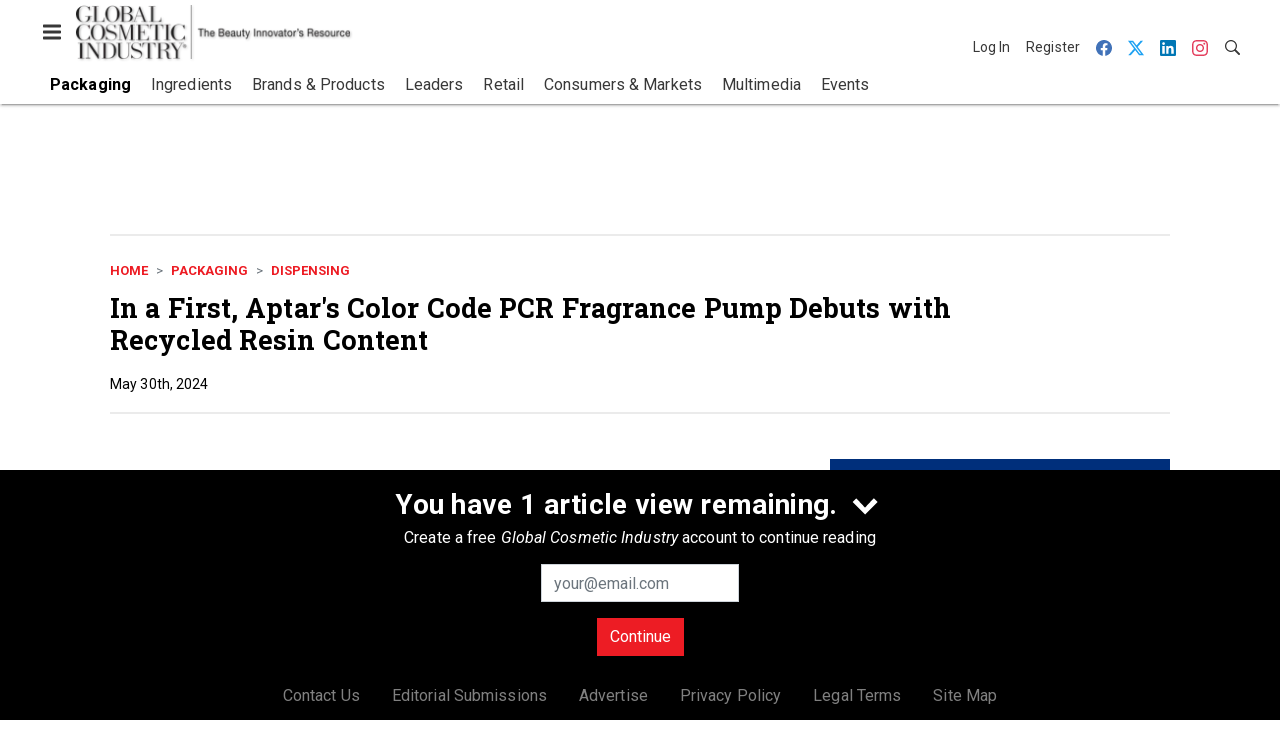

--- FILE ---
content_type: text/html; charset=utf-8
request_url: https://www.gcimagazine.com/packaging/dispensing/news/22911232/in-a-first-aptars-color-code-pcr-fragrance-pump-debuts-with-recycled-resin-content
body_size: 21083
content:
<!doctype html><html lang="en-us" dir="ltr"><head><meta charset="utf-8"><meta http-equiv="X-UA-Compatible" content="IE=edge"><meta name="viewport" content="width=device-width, initial-scale=1, shrink-to-fit=no"><link rel="preconnect" href="https://cdn.parameter1.com"><link rel="stylesheet" href="https://cdn.parameter1.com/web-assets/allured_all/5ef0b24223013d3f0c8b456b/v2.9.0/dist/css/main-196ebd68.css"><script>
  (function (i,r) { i['__p1defer'] = r; i[r] = i[r] || function () { var args = arguments; (i[r].q = i[r].q || []).push(args); if (args[0] === 'register' && args[1] && args[1].init) args[1].init(); } })(window, 'deferScript');
  deferScript('init', { debug: false });
  </script><link rel="modulepreload" href="https://cdn.parameter1.com/deferred-script-loader/v1.0.1/lib.min.js" as="script"><link rel="modulepreload" href="https://cdn.parameter1.com/web-assets/allured_all/5ef0b24223013d3f0c8b456b/v2.9.0/dist/js/assets/index-37dce9ad.js" as="script" data-dsl-name="marko-web-core"><script>deferScript('register', { name: 'marko-web-core', src: 'https://cdn.parameter1.com/web-assets/allured_all/5ef0b24223013d3f0c8b456b/v2.9.0/dist/js/assets/index-37dce9ad.js', esm: true, on: 'ready', requestFrame: false, targetTag: 'body', init: function() { var w = window; w.markoCompQueue = w.markoCompQueue || []; var name = 'CMSBrowserComponents', methods = ['load', 'loadComponent'], queue = function(method) { return function() { w.markoCompQueue.push([method, arguments]) } }; w[name] = w[name] || {}; for (var i = 0; i < methods.length; i++) { var method = methods[i]; w[name][method] = w[name][method] || queue(method); } }, initOnly: false, onScriptBuild: function(script) {  }, onScriptLoad: function() { window.markoCompQueue.flush(); }, attrs: {}, delayMs: undefined });</script><link rel="preload" href="https://cdn.parameter1.com/lazysizes/v5.3.2.js" as="script" data-dsl-name="lazysizes"><script>deferScript('register', { name: 'lazysizes', src: 'https://cdn.parameter1.com/lazysizes/v5.3.2.js', esm: false, on: 'ready', requestFrame: false, targetTag: 'body', init: function() {  }, initOnly: false, onScriptBuild: function(script) {  }, onScriptLoad: function() {  }, attrs: {}, delayMs: undefined });</script><script nomodule src="https://cdn.parameter1.com/lazysizes/v5.3.2.js" data-dsl-name="lazysizes" async defer></script><script nomodule>
      document.createElement("picture");
    </script><script nomodule src="https://cdnjs.cloudflare.com/ajax/libs/picturefill/3.0.3/picturefill.min.js" async></script><link rel="shortcut icon" href="/favicon.ico"><link rel="modulepreload" href="https://cdn.parameter1.com/p1-events/v1.5.0/lib.min.js" as="script" data-dsl-name="p1events"><script>deferScript('register', { name: 'p1events', src: 'https://cdn.parameter1.com/p1-events/v1.5.0/lib.min.js', esm: true, on: 'load', requestFrame: true, targetTag: 'body', init: function() { var i = window, r = 'p1events'; i['__p1e'] = r; i[r] = i[r] || function() { (i[r].q = i[r].q || []).push(arguments); }; }, initOnly: false, onScriptBuild: function(script) {  }, onScriptLoad: function() {  }, attrs: {}, delayMs: undefined });</script><script>p1events('init', { tenant: 'allured', realm: '5ef0b24223013d3f0c8b456b', env: 'production', debug: false, uri: 'https://events.parameter1.com/default/p1-website-events-enqueue', cookieDomain: 'gcimagazine.com', identityQueryBuilder: function(query, cookies) {  function cleanOlyticsId(value) { if (!value) return null; var cleaned = value.replace(/"/g, ''); if (cleaned === 'null') return null; return /^[A-Z0-9]{15}$/.test(cleaned) ? cleaned : null; }  var incomingId = cleanOlyticsId(query.oly_enc_id); var currentId = cleanOlyticsId(cookies.oly_enc_id); var id = incomingId || currentId; if (id) return 'omeda.allucd.customer*' + id + '~encrypted';  }, enableMindfulPlugin: false, mindfulPluginOptions: {}, enableGamPlugin: true, gamPluginOptions: {} });</script><link rel="preload" href="https://securepubads.g.doubleclick.net/tag/js/gpt.js" as="script" data-dsl-name="googletag"><script>deferScript('register', { name: 'googletag', src: 'https://securepubads.g.doubleclick.net/tag/js/gpt.js', esm: false, on: 'load', requestFrame: true, targetTag: 'body', init: function() { window.googletag = window.googletag || {}; window.googletag.cmd = window.googletag.cmd || []; }, initOnly: false, onScriptBuild: function(script) {  }, onScriptLoad: function() {  }, attrs: {}, delayMs: undefined });</script><script nomodule src="https://securepubads.g.doubleclick.net/tag/js/gpt.js" data-dsl-name="googletag" async defer></script><link rel="preload" href="https://www.googletagmanager.com/gtm.js?id=GTM-KZFQ4LN" as="script" data-dsl-name="dataLayer_GTM-KZFQ4LN"><script>deferScript('register', { name: 'dataLayer_GTM-KZFQ4LN', src: 'https://www.googletagmanager.com/gtm.js?id=GTM-KZFQ4LN', esm: false, on: 'load', requestFrame: true, targetTag: 'body', init: function() { var w = window, l = 'dataLayer'; w[l] = w[l] || []; }, initOnly: false, onScriptBuild: function(script) {  }, onScriptLoad: function() {  }, attrs: {}, delayMs: undefined });</script><script nomodule src="https://www.googletagmanager.com/gtm.js?id=GTM-KZFQ4LN" data-dsl-name="dataLayer_GTM-KZFQ4LN" async defer></script><link rel="modulepreload" href="https://cdn.parameter1.com/native-x/v1.2.0/lib.min.js" as="script" data-dsl-name="fortnight"><script>deferScript('register', { name: 'fortnight', src: 'https://cdn.parameter1.com/native-x/v1.2.0/lib.min.js', esm: true, on: 'load', requestFrame: true, targetTag: 'body', init: function() { var i = window, r = 'fortnight'; i['FortnightObject'] = r; i[r] = i[r] || function() { (i[r].q = i[r].q || []).push(arguments); }; }, initOnly: false, onScriptBuild: function(script) {  }, onScriptLoad: function() {  }, attrs: {}, delayMs: undefined });</script><script>fortnight('init', { domain: 'https://delivery.mindfulcms.com/allured/default/compat/native-website' });</script><link rel="preload" href="https://olytics.omeda.com/olytics/js/v3/p/olytics.min.js" as="script" data-dsl-name="olytics"><script>deferScript('register', { name: 'olytics', src: 'https://olytics.omeda.com/olytics/js/v3/p/olytics.min.js', esm: false, on: 'load', requestFrame: true, targetTag: 'body', init: function() {  window.olytics || (window.olytics = []), window.olytics.methods = ['fire', 'confirm'], window.olytics.factory = function(i) { return function() { var t = Array.prototype.slice.call(arguments); return t.unshift(i), window.olytics.push(t), window.olytics } }; for (var i = 0; i < window.olytics.methods.length; i++) { var method = window.olytics.methods[i]; window.olytics[method] = window.olytics.factory(method) }  }, initOnly: false, onScriptBuild: function(script) {  olytics.load = function(i) { if (!document.getElementById('olyticsImport')) { window.a = window.olytics; script.id = 'olyticsImport'; var o = ''; void 0 !== i && void 0 !== i.oid && (o = i.oid), script.setAttribute('data-oid', o), script.addEventListener('load', function(t) { for (olytics.initialize({ Olytics: i }); window.a.length > 0;) { var o = window.a.shift(), s = o.shift(); olytics[s] && olytics[s].apply(olytics, o) } }, !1); } }; olytics.load({ oid: '6fc6518d77df4f9588b37321093fccf6' });  }, onScriptLoad: function() {  }, attrs: {}, delayMs: undefined });</script><script nomodule src="https://olytics.omeda.com/olytics/js/v3/p/olytics.min.js" data-dsl-name="olytics" async defer></script><script>dataLayer.push({"site":{"id":"5ef0b24223013d3f0c8b456b","name":"Global Cosmetic Industry","origin":"https://www.gcimagazine.com"}});</script><title>In a First, Aptar's Color Code PCR Fragrance Pump Debuts with Recycled Resin Content | Global Cosmetic Industry</title><meta name="description" property="og:description" item-prop="description" content="Per Aptar, the Color Code PCR fragrance pump can be recycled its bottle in the glass waste stream."><link rel="canonical" href="https://www.gcimagazine.com/packaging/dispensing/news/22911232/in-a-first-aptars-color-code-pcr-fragrance-pump-debuts-with-recycled-resin-content"><meta property="og:title" item-prop="name" content="In a First, Aptar's Color Code PCR Fragrance Pump Debuts with Recycled Resin Content"><meta name="image" property="og:image" item-prop="image" content="https://img.gcimagazine.com/files/base/allured/all/image/2024/05/Aptar_Beauty_Color_Code_PCR_Fragrance_Pump_Full_Packaing_With_Cap_Green__1_.6658df7e5f674.png?auto=format%2Ccompress&fit=max&q=70&w=1200"><meta property="og:url" content="https://www.gcimagazine.com/packaging/dispensing/news/22911232/in-a-first-aptars-color-code-pcr-fragrance-pump-debuts-with-recycled-resin-content"><meta property="og:site_name" content="Global Cosmetic Industry"><meta property="og:locale" content="en"><meta name="twitter:card" content="summary_large_image"><meta name="twitter:title" content="In a First, Aptar's Color Code PCR Fragrance Pump Debuts with Recycled Resin Content"><meta name="twitter:description" content="Per Aptar, the Color Code PCR fragrance pump can be recycled its bottle in the glass waste stream."><meta name="twitter:image" content="https://img.gcimagazine.com/files/base/allured/all/image/2024/05/Aptar_Beauty_Color_Code_PCR_Fragrance_Pump_Full_Packaing_With_Cap_Green__1_.6658df7e5f674.png?auto=format%2Ccompress&fit=max&q=70&w=1200"><meta property="og:type" content="article"><meta property="article:published_time" content="May 30th, 2024"><meta property="article:modified_time" content="May 30th, 2024"><script type="application/ld+json">
        {"@context":"https://schema.org","@type":"NewsArticle","mainEntityOfPage":{"@type":"WebPage","@id":"https://www.gcimagazine.com/packaging/dispensing/news/22911232/in-a-first-aptars-color-code-pcr-fragrance-pump-debuts-with-recycled-resin-content"},"headline":"In a First, Aptar's Color Code PCR Fragrance Pump Debuts with Recycled Resin Content","name":"In a First, Aptar's Color Code PCR Fragrance Pump Debuts with Recycled Resin Content","description":"Per Aptar, the Color Code PCR fragrance pump can be recycled its bottle in the glass waste stream.","thumbnailUrl":"https://img.gcimagazine.com/files/base/allured/all/image/2024/05/Aptar_Beauty_Color_Code_PCR_Fragrance_Pump_Full_Packaing_With_Cap_Green__1_.6658df7e5f674.png?auto=format%2Ccompress&fit=max&q=70&w=1200","image":["https://img.gcimagazine.com/files/base/allured/all/image/2024/05/Aptar_Beauty_Color_Code_PCR_Fragrance_Pump_Green.6658df7e58736.png?auto=format%2Ccompress&fit=max&q=70&w=1200","https://img.gcimagazine.com/files/base/allured/all/image/2024/05/Aptar_Beauty_Color_Code_PCR_Fragrance_Pump_Full_Packaing_With_Cap_Green__1_.6658df7e5f674.png?auto=format%2Ccompress&fit=max&q=70&w=1200"],"datePublished":"2024-05-30T20:22:16.000Z","dateModified":"2024-05-30T20:21:43.000Z","url":"https://www.gcimagazine.com/packaging/dispensing/news/22911232/in-a-first-aptars-color-code-pcr-fragrance-pump-debuts-with-recycled-resin-content"}
      </script><script>dataLayer.push({"labels":[],"isSponsored":false,"isContentGated":false,"websiteTopicPaths":["GCI > Brands & Products > Fragrance/Home","GCI > Packaging > Caps","GCI > Packaging > Dispensing","GCI > Packaging > Sustainability"],"primaryTopicPath":"GCI > Packaging > Dispensing","primarySite":"GCI","websiteTopics":["Fragrance/Home","Caps","Dispensing","Sustainability"],"relatedCompanies":[],"page_type":"content","canonical_path":"/packaging/dispensing/news/22911232/in-a-first-aptars-color-code-pcr-fragrance-pump-debuts-with-recycled-resin-content","query_string":"","content":{"id":22911232,"type":"news","name":"In a First, Aptar's Color Code PCR Fragrance Pump Debuts with Recycled Resin Content","published":"2024-05-30T20:22:16.000Z","labels":[],"userRegistration":{"isCurrentlyRequired":false,"accessLevels":[],"__typename":"ContentUserRegistration"}},"created_by":{"id":"61814e5c5a685510118b4591","username":"jallured@allured.com","firstName":"Jeb","lastName":"Gleason-Allured"},"company":{},"section":{"id":83917,"name":"Dispensing","alias":"packaging/dispensing","fullName":"Packaging > Dispensing"},"section_hierarchy":[{"id":77289,"name":"Packaging","alias":"packaging"},{"id":83917,"name":"Dispensing","alias":"packaging/dispensing"}],"taxonomy":[{"id":3199456,"type":"Tag","name":"ungatedContent","fullName":"Tag: ungatedContent (3199456)"}],"authors":[],"schedules":[{"id":77313,"name":"Fragrance/Home"},{"id":83913,"name":"Caps"},{"id":83917,"name":"Dispensing"},{"id":83921,"name":"Sustainability"}],"emailSchedules":[{"name":"GCI Newsletter AM","deploymentDate":1717186920000},{"name":"GCI Newsletter AM","deploymentDate":1717532520000},{"name":"GCI Newsletter AM","deploymentDate":1718223780000}],"magazineSchedules":[]});</script><script>
    p1events('track', {"action":"View","category":"Content","entity":{"id":22911232,"ns":"base.allured-all.content-news","name":"In a First, Aptar's Color Code PCR Fragrance Pump Debuts with Recycled Resin Content","props":{"type":"news","published":1717100536000},"refs":{"primarySection":{"id":83917,"ns":"base.allured-all.website-section","name":"Packaging > Dispensing","props":{"alias":"packaging/dispensing"}},"company":null,"authors":[],"createdBy":null}}});
  </script><script>googletag.cmd.push(function() { googletag.pubads().setTargeting('cont_id', '22911232').setTargeting('cont_type', 'news'); });</script><script>dataLayer.push({"user":{"state":"anonymous"}});</script><script>dataLayer.push({"gtm.start":1769043372943,"event":"gtm.js"});</script><script>googletag.cmd.push(function() { googletag.pubads().enableSingleRequest(); googletag.pubads().collapseEmptyDivs(); googletag.pubads().setTargeting('path', '/packaging/dispensing/news/22911232/in-a-first-aptars-color-code-pcr-fragrance-pump-debuts-with-recycled-resin-content').setTargeting('host', 'www|gcimagazine|com').setTargeting('env', 'production'); googletag.enableServices(); });</script><script>googletag.cmd.push(function() { googletag.pubads().setTargeting('uri', '/packaging/dispensing/news/22911232/in-a-first-aptars-color-code-pcr-fragrance-pump-debuts-with-recycled-resin-content'); });</script><script>((w, f, j) => { const dl = w.dataLayer; const gt = w.googletag; const q = {}; const c = async (e) => { if (q[e]) return; q[e] = true; const r = await f(`/__bs/${e}`, { method: 'POST' }); f(`/__bs/${e}/s`, { method: 'POST', headers: { ...j.parse(r.headers.get('x-send') || '{}'), 'x-debug': w.location.search.includes('bsdbg'), 'x-status': r.status }, body: '{}' }); }; if (dl && 'push' in dl) { dl.push({ event: 'bs.gtmLoad', eventCallback: () => c('gtm') }); } if (gt && gt.cmd && 'push' in gt.cmd) { gt.cmd.push(function() { gt.pubads().addEventListener('slotRequested', () => c('gam')) }) }; })(window, fetch, JSON);</script></head><body><div id="vue-1769043372943-153"></div><script class="component" data-name="OmedaIdentityXRapidIdentify">CMSBrowserComponents.load({ el: '#vue-1769043372943-153', name: 'OmedaIdentityXRapidIdentify', props: {}, hydrate: false, skipWhenExists: false });</script><div id="vue-1769043372943-724"></div><script class="component" data-name="LeadersP1EventsTracker">CMSBrowserComponents.load({ el: '#vue-1769043372943-724', name: 'LeadersP1EventsTracker', props: {"baseTenantKey":"allured_all"}, hydrate: false, skipWhenExists: false });</script><div id="vue-1769043372943-149"></div><script class="component" data-name="LeadersGTMTracker">CMSBrowserComponents.load({ el: '#vue-1769043372943-149', name: 'LeadersGTMTracker', props: {}, hydrate: false, skipWhenExists: false });</script><aside id="leaders-dropdown-portal-target" class="leaders-dropdown-portal"></aside><div id="vue-1769043372943-33"></div><script class="component" data-name="RevealAdListener">CMSBrowserComponents.load({ el: '#vue-1769043372943-33', name: 'RevealAdListener', props: {"selectAllTargets":true}, hydrate: false, skipWhenExists: false });</script><div id="vue-1769043372943-35"></div><script class="component" data-name="TriggerScreenChangeEvent">CMSBrowserComponents.load({ el: '#vue-1769043372943-35', name: 'TriggerScreenChangeEvent', props: {}, hydrate: false, skipWhenExists: false });</script><div id="vue-1769043372943-79"></div><script class="component" data-name="GTMTrackBusEvent">CMSBrowserComponents.load({ el: '#vue-1769043372943-79', name: 'GTMTrackBusEvent', props: {"on":"screen_change"}, hydrate: false, skipWhenExists: false });</script><div id="vue-1769043372943-657"></div><script class="component" data-name="GTMTrackLoadMore">CMSBrowserComponents.load({ el: '#vue-1769043372943-657', name: 'GTMTrackLoadMore', props: {}, hydrate: false, skipWhenExists: false });</script><header class="site-header"><nav class="site-navbar site-navbar--secondary"><div class="site-navbar__container"><div type="button" aria-label="Menu" id="vue-1769043372949-728" class="site-navbar__toggler"><span class="marko-web-icon marko-web-icon--lg marko-web-icon--three-bars"><svg xmlns="http://www.w3.org/2000/svg" width="12" height="16" viewBox="0 0 12 16"><path fill-rule="evenodd" d="M11.41 9H.59C0 9 0 8.59 0 8c0-.59 0-1 .59-1H11.4c.59 0 .59.41.59 1 0 .59 0 1-.59 1h.01zm0-4H.59C0 5 0 4.59 0 4c0-.59 0-1 .59-1H11.4c.59 0 .59.41.59 1 0 .59 0 1-.59 1h.01zM.59 11H11.4c.59 0 .59.41.59 1 0 .59 0 1-.59 1H.59C0 13 0 12.59 0 12c0-.59 0-1 .59-1z"/></svg></span></div><script class="component" data-name="DefaultThemeMenuToggleButton">CMSBrowserComponents.load({ el: '#vue-1769043372949-728', name: 'DefaultThemeMenuToggleButton', props: {"className":"site-navbar__toggler","targets":[".site-menu"],"toggleClass":"site-menu--open","iconModifiers":["lg"],"iconName":"three-bars","initiallyExpanded":false,"buttonLabel":"Menu"}, hydrate: true, skipWhenExists: false });</script><a href="/" class="site-navbar__brand"><img class="site-navbar__logo" alt="Global Cosmetic Industry" src="https://img.gcimagazine.com/files/base/allured/all/image/static/gci_logo.png?h=55&auto=format,compress" srcset="https://img.gcimagazine.com/files/base/allured/all/image/static/gci_logo.png?h=55&auto=format,compress&dpr=2 2x"></a><ul class="site-navbar__items site-navbar__items--tertiary"><li class="site-navbar__item site-navbar__item--user"><a href="/user/login" class="site-navbar__link"><span class="site-navbar__label">Log In</span></a></li><li class="site-navbar__item site-navbar__item--user"><a href="/user/register" class="site-navbar__link"><span class="site-navbar__label">Register</span></a></li><li class="site-navbar__item site-navbar__item--social-icon"><a href="https://www.facebook.com/GlobalCosmeticIndustry" target="_blank" class="site-navbar__link" rel="noopener"><span class="marko-web-icon marko-web-icon--facebook site-navbar__icon"><svg role="img" viewBox="0 0 24 24" xmlns="http://www.w3.org/2000/svg"><title>Facebook icon</title><path d="M23.9981 11.9991C23.9981 5.37216 18.626 0 11.9991 0C5.37216 0 0 5.37216 0 11.9991C0 17.9882 4.38789 22.9522 10.1242 23.8524V15.4676H7.07758V11.9991H10.1242V9.35553C10.1242 6.34826 11.9156 4.68714 14.6564 4.68714C15.9692 4.68714 17.3424 4.92149 17.3424 4.92149V7.87439H15.8294C14.3388 7.87439 13.8739 8.79933 13.8739 9.74824V11.9991H17.2018L16.6698 15.4676H13.8739V23.8524C19.6103 22.9522 23.9981 17.9882 23.9981 11.9991Z"/></svg></span></a></li><li class="site-navbar__item site-navbar__item--social-icon"><a href="https://twitter.com/GCI_Magazine" target="_blank" class="site-navbar__link" rel="noopener"><span class="marko-web-icon marko-web-icon--twitter site-navbar__icon"><svg role="img" viewBox="0 0 24 24" xmlns="http://www.w3.org/2000/svg"><title>Twitter X icon</title><path xmlns="http://www.w3.org/2000/svg" d="M18.901 1.153h3.68l-8.04 9.19L24 22.846h-7.406l-5.8-7.584-6.638 7.584H.474l8.6-9.83L0 1.154h7.594l5.243 6.932ZM17.61 20.644h2.039L6.486 3.24H4.298Z"/></svg>
</span></a></li><li class="site-navbar__item site-navbar__item--social-icon"><a href="https://www.linkedin.com/company/global-cosmetic-industry-gci-/" target="_blank" class="site-navbar__link" rel="noopener"><span class="marko-web-icon marko-web-icon--linkedin site-navbar__icon"><svg role="img" viewBox="0 0 24 24" xmlns="http://www.w3.org/2000/svg"><title>LinkedIn icon</title><path d="M20.447 20.452h-3.554v-5.569c0-1.328-.027-3.037-1.852-3.037-1.853 0-2.136 1.445-2.136 2.939v5.667H9.351V9h3.414v1.561h.046c.477-.9 1.637-1.85 3.37-1.85 3.601 0 4.267 2.37 4.267 5.455v6.286zM5.337 7.433c-1.144 0-2.063-.926-2.063-2.065 0-1.138.92-2.063 2.063-2.063 1.14 0 2.064.925 2.064 2.063 0 1.139-.925 2.065-2.064 2.065zm1.782 13.019H3.555V9h3.564v11.452zM22.225 0H1.771C.792 0 0 .774 0 1.729v20.542C0 23.227.792 24 1.771 24h20.451C23.2 24 24 23.227 24 22.271V1.729C24 .774 23.2 0 22.222 0h.003z"/></svg></span></a></li><li class="site-navbar__item site-navbar__item--social-icon"><a href="https://www.instagram.com/globalcosmeticindustry/" target="_blank" class="site-navbar__link" rel="noopener"><span class="marko-web-icon marko-web-icon--instagram site-navbar__icon"><svg role="img" viewBox="0 0 24 24" xmlns="http://www.w3.org/2000/svg"><title>Instagram icon</title><path d="M12 0C8.74 0 8.333.015 7.053.072 5.775.132 4.905.333 4.14.63c-.789.306-1.459.717-2.126 1.384S.935 3.35.63 4.14C.333 4.905.131 5.775.072 7.053.012 8.333 0 8.74 0 12s.015 3.667.072 4.947c.06 1.277.261 2.148.558 2.913.306.788.717 1.459 1.384 2.126.667.666 1.336 1.079 2.126 1.384.766.296 1.636.499 2.913.558C8.333 23.988 8.74 24 12 24s3.667-.015 4.947-.072c1.277-.06 2.148-.262 2.913-.558.788-.306 1.459-.718 2.126-1.384.666-.667 1.079-1.335 1.384-2.126.296-.765.499-1.636.558-2.913.06-1.28.072-1.687.072-4.947s-.015-3.667-.072-4.947c-.06-1.277-.262-2.149-.558-2.913-.306-.789-.718-1.459-1.384-2.126C21.319 1.347 20.651.935 19.86.63c-.765-.297-1.636-.499-2.913-.558C15.667.012 15.26 0 12 0zm0 2.16c3.203 0 3.585.016 4.85.071 1.17.055 1.805.249 2.227.415.562.217.96.477 1.382.896.419.42.679.819.896 1.381.164.422.36 1.057.413 2.227.057 1.266.07 1.646.07 4.85s-.015 3.585-.074 4.85c-.061 1.17-.256 1.805-.421 2.227-.224.562-.479.96-.899 1.382-.419.419-.824.679-1.38.896-.42.164-1.065.36-2.235.413-1.274.057-1.649.07-4.859.07-3.211 0-3.586-.015-4.859-.074-1.171-.061-1.816-.256-2.236-.421-.569-.224-.96-.479-1.379-.899-.421-.419-.69-.824-.9-1.38-.165-.42-.359-1.065-.42-2.235-.045-1.26-.061-1.649-.061-4.844 0-3.196.016-3.586.061-4.861.061-1.17.255-1.814.42-2.234.21-.57.479-.96.9-1.381.419-.419.81-.689 1.379-.898.42-.166 1.051-.361 2.221-.421 1.275-.045 1.65-.06 4.859-.06l.045.03zm0 3.678c-3.405 0-6.162 2.76-6.162 6.162 0 3.405 2.76 6.162 6.162 6.162 3.405 0 6.162-2.76 6.162-6.162 0-3.405-2.76-6.162-6.162-6.162zM12 16c-2.21 0-4-1.79-4-4s1.79-4 4-4 4 1.79 4 4-1.79 4-4 4zm7.846-10.405c0 .795-.646 1.44-1.44 1.44-.795 0-1.44-.646-1.44-1.44 0-.794.646-1.439 1.44-1.439.793-.001 1.44.645 1.44 1.439z"/></svg></span></a></li><li class="site-navbar__item"><a href="/search" class="site-navbar__link"><span title="Search" class="marko-web-icon marko-web-icon--search site-navbar__icon"><svg xmlns="http://www.w3.org/2000/svg" width="16" height="16" viewBox="0 0 16 16"><path fill-rule="evenodd" d="M15.7 13.3l-3.81-3.83A5.93 5.93 0 0 0 13 6c0-3.31-2.69-6-6-6S1 2.69 1 6s2.69 6 6 6c1.3 0 2.48-.41 3.47-1.11l3.83 3.81c.19.2.45.3.7.3.25 0 .52-.09.7-.3a.996.996 0 0 0 0-1.41v.01zM7 10.7c-2.59 0-4.7-2.11-4.7-4.7 0-2.59 2.11-4.7 4.7-4.7 2.59 0 4.7 2.11 4.7 4.7 0 2.59-2.11 4.7-4.7 4.7z"/></svg></span></a></li></ul></div></nav><nav class="site-navbar site-navbar--primary"><div class="site-navbar__container"><ul class="site-navbar__items site-navbar__items--primary"><li class="site-navbar__item site-navbar__item--active"><a href="/packaging" class="site-navbar__link site-navbar__link--active"><span class="site-navbar__label">Packaging</span></a></li><li class="site-navbar__item site-navbar__item--parent"><a href="/ingredients" class="site-navbar__link"><span class="site-navbar__label">Ingredients</span></a></li><li class="site-navbar__item site-navbar__item--parent"><a href="/brands-products" class="site-navbar__link"><span class="site-navbar__label">Brands & Products</span></a></li><li class="site-navbar__item"><a href="/leaders" class="site-navbar__link"><span class="site-navbar__label">Leaders</span></a></li><li class="site-navbar__item site-navbar__item--parent"><a href="/retail" class="site-navbar__link"><span class="site-navbar__label">Retail</span></a></li><li class="site-navbar__item"><a href="/consumers-markets" class="site-navbar__link"><span class="site-navbar__label">Consumers & Markets</span></a></li><li class="site-navbar__item site-navbar__item--parent"><a href="/multimedia" class="site-navbar__link"><span class="site-navbar__label">Multimedia</span></a></li><li class="site-navbar__item site-navbar__item--parent"><a href="/events" class="site-navbar__link"><span class="site-navbar__label">Events</span></a></li></ul></div></nav></header><aside class="site-menu"><div class="site-menu__contents"><div class="site-menu__section"><div class="site-menu__header">Topics</div><ul class="site-menu__items"><li class="site-menu__item site-menu__item--active"><a href="/packaging" class="site-menu__link site-menu__link--active"><span class="site-menu__label">Packaging</span></a></li><li class="site-menu__item site-menu__item--parent"><a href="/ingredients" class="site-menu__link"><span class="site-menu__label">Ingredients</span></a></li><li class="site-menu__item site-menu__item--parent"><a href="/brands-products" class="site-menu__link"><span class="site-menu__label">Brands & Products</span></a></li><li class="site-menu__item"><a href="/leaders" class="site-menu__link"><span class="site-menu__label">Leaders</span></a></li><li class="site-menu__item site-menu__item--parent"><a href="/retail" class="site-menu__link"><span class="site-menu__label">Retail</span></a></li><li class="site-menu__item"><a href="/consumers-markets" class="site-menu__link"><span class="site-menu__label">Consumers & Markets</span></a></li><li class="site-menu__item site-menu__item--parent"><a href="/multimedia" class="site-menu__link"><span class="site-menu__label">Multimedia</span></a></li><li class="site-menu__item site-menu__item--parent"><a href="/events" class="site-menu__link"><span class="site-menu__label">Events</span></a></li><li class="site-menu__item"><a href="/polls" class="site-menu__link"><span class="site-menu__label">Polls</span></a></li></ul></div><div class="site-menu__section"><div class="site-menu__header">Magazine</div><ul class="site-menu__items"><li class="site-menu__item"><a href="/magazine/advisory-board" class="site-menu__link"><span class="site-menu__label">Advisory Board</span></a></li><li class="site-menu__item"><a href="/magazine" class="site-menu__link"><span class="site-menu__label">Past Issues</span></a></li><li class="site-menu__item"><a href="/roundups" class="site-menu__link"><span class="site-menu__label">Product Roundup</span></a></li><li class="site-menu__item"><a href="https://subscribe.dragonforms.com/GCINEW" target="_blank" class="site-menu__link" rel="noopener"><span class="site-menu__label">Subscribe</span></a></li></ul></div><div class="site-menu__section"><div class="site-menu__header">User Tools</div><ul class="site-menu__items"><li class="site-menu__item site-menu__item--user"><a href="/user/login" class="site-menu__link"><span class="site-menu__label">Log In</span></a></li><li class="site-menu__item site-menu__item--user"><a href="/user/register" class="site-menu__link"><span class="site-menu__label">Register</span></a></li><li class="site-menu__item"><a href="/contact-us" class="site-menu__link"><span class="site-menu__label">Contact Us</span></a></li><li class="site-menu__item"><a href="/page/editorial-submission" class="site-menu__link"><span class="site-menu__label">Editorial Submissions</span></a></li><li class="site-menu__item"><a href="https://www.allured.com/gci-media-kit-request/" target="_blank" class="site-menu__link" rel="noopener"><span class="site-menu__label">Advertise</span></a></li><li class="site-menu__item"><a href="https://www.allured.com/privacy-policy/" target="_blank" class="site-menu__link" rel="noopener"><span class="site-menu__label">Privacy Policy</span></a></li><li class="site-menu__item"><a href="https://www.allured.com/legal-terms" target="_blank" class="site-menu__link" rel="noopener"><span class="site-menu__label">Legal Terms</span></a></li></ul></div><div class="site-menu__section site-menu__section--social-icons"><a href="https://www.facebook.com/GlobalCosmeticIndustry" title="Visit us on Facebook" class="social-icon-link"><span class="marko-web-icon marko-web-icon--xl marko-web-icon--facebook"><svg role="img" viewBox="0 0 24 24" xmlns="http://www.w3.org/2000/svg"><title>Facebook icon</title><path d="M23.9981 11.9991C23.9981 5.37216 18.626 0 11.9991 0C5.37216 0 0 5.37216 0 11.9991C0 17.9882 4.38789 22.9522 10.1242 23.8524V15.4676H7.07758V11.9991H10.1242V9.35553C10.1242 6.34826 11.9156 4.68714 14.6564 4.68714C15.9692 4.68714 17.3424 4.92149 17.3424 4.92149V7.87439H15.8294C14.3388 7.87439 13.8739 8.79933 13.8739 9.74824V11.9991H17.2018L16.6698 15.4676H13.8739V23.8524C19.6103 22.9522 23.9981 17.9882 23.9981 11.9991Z"/></svg></span></a><a href="https://twitter.com/GCI_Magazine" title="Visit us on Twitter" class="social-icon-link"><span class="marko-web-icon marko-web-icon--xl marko-web-icon--twitter"><svg role="img" viewBox="0 0 24 24" xmlns="http://www.w3.org/2000/svg"><title>Twitter X icon</title><path xmlns="http://www.w3.org/2000/svg" d="M18.901 1.153h3.68l-8.04 9.19L24 22.846h-7.406l-5.8-7.584-6.638 7.584H.474l8.6-9.83L0 1.154h7.594l5.243 6.932ZM17.61 20.644h2.039L6.486 3.24H4.298Z"/></svg>
</span></a><a href="https://www.linkedin.com/company/global-cosmetic-industry-gci-/" title="Visit us on Linkedin" class="social-icon-link"><span class="marko-web-icon marko-web-icon--xl marko-web-icon--linkedin"><svg role="img" viewBox="0 0 24 24" xmlns="http://www.w3.org/2000/svg"><title>LinkedIn icon</title><path d="M20.447 20.452h-3.554v-5.569c0-1.328-.027-3.037-1.852-3.037-1.853 0-2.136 1.445-2.136 2.939v5.667H9.351V9h3.414v1.561h.046c.477-.9 1.637-1.85 3.37-1.85 3.601 0 4.267 2.37 4.267 5.455v6.286zM5.337 7.433c-1.144 0-2.063-.926-2.063-2.065 0-1.138.92-2.063 2.063-2.063 1.14 0 2.064.925 2.064 2.063 0 1.139-.925 2.065-2.064 2.065zm1.782 13.019H3.555V9h3.564v11.452zM22.225 0H1.771C.792 0 0 .774 0 1.729v20.542C0 23.227.792 24 1.771 24h20.451C23.2 24 24 23.227 24 22.271V1.729C24 .774 23.2 0 22.222 0h.003z"/></svg></span></a><a href="https://www.instagram.com/globalcosmeticindustry/" title="Visit us on Instagram" class="social-icon-link"><span class="marko-web-icon marko-web-icon--xl marko-web-icon--instagram"><svg role="img" viewBox="0 0 24 24" xmlns="http://www.w3.org/2000/svg"><title>Instagram icon</title><path d="M12 0C8.74 0 8.333.015 7.053.072 5.775.132 4.905.333 4.14.63c-.789.306-1.459.717-2.126 1.384S.935 3.35.63 4.14C.333 4.905.131 5.775.072 7.053.012 8.333 0 8.74 0 12s.015 3.667.072 4.947c.06 1.277.261 2.148.558 2.913.306.788.717 1.459 1.384 2.126.667.666 1.336 1.079 2.126 1.384.766.296 1.636.499 2.913.558C8.333 23.988 8.74 24 12 24s3.667-.015 4.947-.072c1.277-.06 2.148-.262 2.913-.558.788-.306 1.459-.718 2.126-1.384.666-.667 1.079-1.335 1.384-2.126.296-.765.499-1.636.558-2.913.06-1.28.072-1.687.072-4.947s-.015-3.667-.072-4.947c-.06-1.277-.262-2.149-.558-2.913-.306-.789-.718-1.459-1.384-2.126C21.319 1.347 20.651.935 19.86.63c-.765-.297-1.636-.499-2.913-.558C15.667.012 15.26 0 12 0zm0 2.16c3.203 0 3.585.016 4.85.071 1.17.055 1.805.249 2.227.415.562.217.96.477 1.382.896.419.42.679.819.896 1.381.164.422.36 1.057.413 2.227.057 1.266.07 1.646.07 4.85s-.015 3.585-.074 4.85c-.061 1.17-.256 1.805-.421 2.227-.224.562-.479.96-.899 1.382-.419.419-.824.679-1.38.896-.42.164-1.065.36-2.235.413-1.274.057-1.649.07-4.859.07-3.211 0-3.586-.015-4.859-.074-1.171-.061-1.816-.256-2.236-.421-.569-.224-.96-.479-1.379-.899-.421-.419-.69-.824-.9-1.38-.165-.42-.359-1.065-.42-2.235-.045-1.26-.061-1.649-.061-4.844 0-3.196.016-3.586.061-4.861.061-1.17.255-1.814.42-2.234.21-.57.479-.96.9-1.381.419-.419.81-.689 1.379-.898.42-.166 1.051-.361 2.221-.421 1.275-.045 1.65-.06 4.859-.06l.045.03zm0 3.678c-3.405 0-6.162 2.76-6.162 6.162 0 3.405 2.76 6.162 6.162 6.162 3.405 0 6.162-2.76 6.162-6.162 0-3.405-2.76-6.162-6.162-6.162zM12 16c-2.21 0-4-1.79-4-4s1.79-4 4-4 4 1.79 4 4-1.79 4-4 4zm7.846-10.405c0 .795-.646 1.44-1.44 1.44-.795 0-1.44-.646-1.44-1.44 0-.794.646-1.439 1.44-1.439.793-.001 1.44.645 1.44 1.439z"/></svg></span></a></div></div></aside><div class="content-meter content-meter--open "><div class="content-meter__bar" role="region" aria-label="Content Meter"><div id="vue-1769043372982-720"></div><script class="component" data-name="ContentMeterTrack">CMSBrowserComponents.load({ el: '#vue-1769043372982-720', name: 'ContentMeterTrack', props: {"displayGate":true,"displayOverlay":false,"entity":{"id":22911232,"ns":"base.allured-all.content-news","name":"In a First, Aptar's Color Code PCR Fragrance Pump Debuts with Recycled Resin Content","props":{"type":"news","published":1717100536000}},"viewLimit":2,"views":1}, hydrate: false, skipWhenExists: false });</script><div class="content-meter__title"><div id="vue-1769043372982-494"></div><script class="component" data-name="SharedMenuToggleButton">CMSBrowserComponents.load({ el: '#vue-1769043372982-494', name: 'SharedMenuToggleButton', props: {"className":"content-meter__toggler","targets":[".content-meter"],"beforeExpanded":"You have 1 article view remaining.","beforeCollapsed":"Create a free account","toggleClass":"content-meter--open","iconModifiers":["xl"],"initiallyExpanded":true,"iconName":"chevron-up","expandedIconName":"chevron-down"}, hydrate: false, skipWhenExists: false });</script></div><p class="content-meter__call-to-action">Create a free <span class="content-meter__call-to-action--site-name">Global Cosmetic Industry</span> account to continue reading</p><div class="content-meter__body"><div class="content-meter__login-form"><div id="vue-1769043373104-399"></div><script class="component" data-name="IdentityXLogin">CMSBrowserComponents.load({ el: '#vue-1769043373104-399', name: 'IdentityXLogin', props: {"additionalEventData":{"promoCode":"registration_meter","views":1,"viewLimit":2,"displayGate":true,"displayOverlay":false,"contentGateType":"metered"},"source":"content_meter_login","activeUser":{"email":null},"endpoints":{"authenticate":"/user/authenticate","changeEmail":"/user/changeEmail","login":"/user/login","logout":"/user/logout","register":"/user/register","profile":"/user/profile"},"customSelectFieldAnswers":[{"id":"61927a84b3fbc8085309ec59","hasAnswered":false,"answers":[],"field":{"id":"61927a84b3fbc8085309ec59","label":"Select your primary line of business","active":true,"required":true,"externalId":{"id":"omeda.allucd.demographic*9","namespace":{"provider":"omeda","tenant":"allucd","type":"demographic","__typename":"FieldInterfaceExternalNamespace"},"identifier":{"value":"9","type":null,"__typename":"FieldInterfaceExternalIdentifier"},"__typename":"FieldInterfaceExternalEntityId"},"multiple":false,"options":[{"id":"61927a84b3fbc8d5c309ec62","label":"Consumer Products Marketer/Manufacturer","canWriteIn":false,"__typename":"SelectFieldOption"},{"id":"61927a84b3fbc8ae4509ec61","label":"Contract Manufacturer","canWriteIn":false,"__typename":"SelectFieldOption"},{"id":"61927a84b3fbc8e66209ec5e","label":"Consumer Packaging","canWriteIn":false,"__typename":"SelectFieldOption"},{"id":"61927a84b3fbc8d1c209ec60","label":"Retail","canWriteIn":false,"__typename":"SelectFieldOption"},{"id":"61927a84b3fbc8606f09ec5f","label":"Supplier/Distributor","canWriteIn":false,"__typename":"SelectFieldOption"},{"id":"61927a84b3fbc8d8f109ec5d","label":"Testing, Equipment or Other Services","canWriteIn":false,"__typename":"SelectFieldOption"},{"id":"61927a84b3fbc807a209ec5c","label":"Consultancy","canWriteIn":false,"__typename":"SelectFieldOption"},{"id":"61927a84b3fbc8a03609ec5b","label":"Investment & Finance","canWriteIn":false,"__typename":"SelectFieldOption"},{"id":"68e7d59d76a59fbb5357ca77","label":"Consumer/Enthusiast","canWriteIn":false,"__typename":"SelectFieldOption"},{"id":"61927a84b3fbc8341209ec5a","label":"Allied to Field","canWriteIn":false,"__typename":"SelectFieldOption"}],"__typename":"SelectField"}},{"id":"619279f689366ad78f24b713","hasAnswered":false,"answers":[],"field":{"id":"619279f689366ad78f24b713","label":"Select your job function","active":true,"required":true,"externalId":{"id":"omeda.allucd.demographic*5","namespace":{"provider":"omeda","tenant":"allucd","type":"demographic","__typename":"FieldInterfaceExternalNamespace"},"identifier":{"value":"5","type":null,"__typename":"FieldInterfaceExternalIdentifier"},"__typename":"FieldInterfaceExternalEntityId"},"multiple":false,"options":[{"id":"619279f689366a6eed24b71a","label":"Corporate General Management","canWriteIn":false,"__typename":"SelectFieldOption"},{"id":"619279f689366a4e2d24b71b","label":"Marketing/Brand Management","canWriteIn":false,"__typename":"SelectFieldOption"},{"id":"619279f689366a5a8d24b719","label":"Research & Development","canWriteIn":false,"__typename":"SelectFieldOption"},{"id":"619279f689366afe1c24b717","label":"Purchasing","canWriteIn":false,"__typename":"SelectFieldOption"},{"id":"619279f689366a255f24b718","label":"Packaging/Design","canWriteIn":false,"__typename":"SelectFieldOption"},{"id":"619279f689366ace8f24b716","label":"Public Relations","canWriteIn":false,"__typename":"SelectFieldOption"},{"id":"619279f689366a772f24b715","label":"Engineering/Manufacturing","canWriteIn":false,"__typename":"SelectFieldOption"},{"id":"68e7d4db053f300404a94d3c","label":"Beauty Enthusiast","canWriteIn":false,"__typename":"SelectFieldOption"},{"id":"619279f689366adecc24b714","label":"Allied to Field","canWriteIn":false,"__typename":"SelectFieldOption"}],"__typename":"SelectField"}}],"customBooleanFieldAnswers":[{"id":"62051243804211f6f21406ac","hasAnswered":false,"answer":null,"value":null,"field":{"id":"62051243804211f6f21406ac","label":"Yes, I would like to begin/renew my subscription to <em>Global Cosmetic Industry</em>.","active":false,"required":false,"externalId":{"id":"omeda.allucd.product*5","namespace":{"provider":"omeda","tenant":"allucd","type":"product","__typename":"FieldInterfaceExternalNamespace"},"identifier":{"value":"5","type":null,"__typename":"FieldInterfaceExternalIdentifier"},"__typename":"FieldInterfaceExternalEntityId"},"__typename":"BooleanField"}},{"id":"61f3fd4b3b5c50b56bbc235b","hasAnswered":false,"answer":null,"value":null,"field":{"id":"61f3fd4b3b5c50b56bbc235b","label":"I agree to allow Allured Business Media to use my information in accordance with their Privacy Policy. If I choose not to consent, my access to content may be limited. I understand that I may \"opt-out\" at any time by clicking on the link provided in <a href=\"https://www.allured.com/privacy-policy/\" target=\"_blank\" rel=\"noopener\">Allured's Privacy Policy</a>","active":true,"required":true,"externalId":{"id":"omeda.allucd.demographic*167","namespace":{"provider":"omeda","tenant":"allucd","type":"demographic","__typename":"FieldInterfaceExternalNamespace"},"identifier":{"value":"167","type":null,"__typename":"FieldInterfaceExternalIdentifier"},"__typename":"FieldInterfaceExternalEntityId"},"__typename":"BooleanField"}},{"id":"61f3f72b3b5c50f09ebc2359","hasAnswered":false,"answer":null,"value":null,"field":{"id":"61f3f72b3b5c50f09ebc2359","label":"I would like to receive information from <em>Global Cosmetic Industry</em> trusted industry partners via email.","active":true,"required":false,"externalId":{"id":"omeda.allucd.deploymentType*12","namespace":{"provider":"omeda","tenant":"allucd","type":"deploymentType","__typename":"FieldInterfaceExternalNamespace"},"identifier":{"value":"12","type":null,"__typename":"FieldInterfaceExternalIdentifier"},"__typename":"FieldInterfaceExternalEntityId"},"__typename":"BooleanField"}},{"id":"61f3f6ab804211a11913f16a","hasAnswered":false,"answer":null,"value":null,"field":{"id":"61f3f6ab804211a11913f16a","label":"I would like to receive information and special offers from <em>Global Cosmetic Industry</em> via email.","active":true,"required":false,"externalId":{"id":"omeda.allucd.deploymentType*9","namespace":{"provider":"omeda","tenant":"allucd","type":"deploymentType","__typename":"FieldInterfaceExternalNamespace"},"identifier":{"value":"9","type":null,"__typename":"FieldInterfaceExternalIdentifier"},"__typename":"FieldInterfaceExternalEntityId"},"__typename":"BooleanField"}}],"customTextFieldAnswers":[],"loginEmailPlaceholder":"your@email.com","defaultFieldLabels":{"phoneNumber":"Work Number","mobileNumber":"Mobile Number"},"requiredCreateFieldRows":[[{"label":"First Name","key":"givenName","type":"built-in","required":true,"width":0.5},{"label":"Last Name","key":"familyName","type":"built-in","required":true,"width":0.5}],[{"label":"Country","key":"countryCode","type":"built-in","required":true,"width":0.5}],[{"label":"Select your job function","id":"619279f689366ad78f24b713","type":"custom-select","required":true,"width":0.5},{"label":"Select your primary line of business","id":"61927a84b3fbc8085309ec59","type":"custom-select","required":true,"width":0.5}]],"consentPolicy":"<p>By submitting this form, you acknowledge that you have read Allured Business Media’s Privacy Policy, agree to its terms, and consent to allow Allured Business Media to use your information consistent with the Privacy Policy. To read our Privacy Policy, please <a href=\"https://www.allured.com/privacy-policy/\" title=\"Privacy Policy\" >click here</a>.</p>","regionalConsentPolicies":[],"fields":[{"id":"62051243804211f6f21406ac","label":"Yes, I would like to begin/renew my subscription to <em>Global Cosmetic Industry</em>.","active":false,"required":false,"externalId":{"id":"omeda.allucd.product*5","namespace":{"provider":"omeda","tenant":"allucd","type":"product","__typename":"FieldInterfaceExternalNamespace"},"identifier":{"value":"5","type":null,"__typename":"FieldInterfaceExternalIdentifier"},"__typename":"FieldInterfaceExternalEntityId"},"__typename":"BooleanField"},{"id":"61f3fd4b3b5c50b56bbc235b","label":"I agree to allow Allured Business Media to use my information in accordance with their Privacy Policy. If I choose not to consent, my access to content may be limited. I understand that I may \"opt-out\" at any time by clicking on the link provided in <a href=\"https://www.allured.com/privacy-policy/\" target=\"_blank\" rel=\"noopener\">Allured's Privacy Policy</a>","active":true,"required":true,"externalId":{"id":"omeda.allucd.demographic*167","namespace":{"provider":"omeda","tenant":"allucd","type":"demographic","__typename":"FieldInterfaceExternalNamespace"},"identifier":{"value":"167","type":null,"__typename":"FieldInterfaceExternalIdentifier"},"__typename":"FieldInterfaceExternalEntityId"},"__typename":"BooleanField"},{"id":"61f3f72b3b5c50f09ebc2359","label":"I would like to receive information from <em>Global Cosmetic Industry</em> trusted industry partners via email.","active":true,"required":false,"externalId":{"id":"omeda.allucd.deploymentType*12","namespace":{"provider":"omeda","tenant":"allucd","type":"deploymentType","__typename":"FieldInterfaceExternalNamespace"},"identifier":{"value":"12","type":null,"__typename":"FieldInterfaceExternalIdentifier"},"__typename":"FieldInterfaceExternalEntityId"},"__typename":"BooleanField"},{"id":"61f3f6ab804211a11913f16a","label":"I would like to receive information and special offers from <em>Global Cosmetic Industry</em> via email.","active":true,"required":false,"externalId":{"id":"omeda.allucd.deploymentType*9","namespace":{"provider":"omeda","tenant":"allucd","type":"deploymentType","__typename":"FieldInterfaceExternalNamespace"},"identifier":{"value":"9","type":null,"__typename":"FieldInterfaceExternalIdentifier"},"__typename":"FieldInterfaceExternalEntityId"},"__typename":"BooleanField"},{"id":"61927a84b3fbc8085309ec59","label":"Select your primary line of business","active":true,"required":true,"externalId":{"id":"omeda.allucd.demographic*9","namespace":{"provider":"omeda","tenant":"allucd","type":"demographic","__typename":"FieldInterfaceExternalNamespace"},"identifier":{"value":"9","type":null,"__typename":"FieldInterfaceExternalIdentifier"},"__typename":"FieldInterfaceExternalEntityId"},"multiple":false,"options":[{"id":"61927a84b3fbc8d5c309ec62","label":"Consumer Products Marketer/Manufacturer","canWriteIn":false,"__typename":"SelectFieldOption"},{"id":"61927a84b3fbc8ae4509ec61","label":"Contract Manufacturer","canWriteIn":false,"__typename":"SelectFieldOption"},{"id":"61927a84b3fbc8e66209ec5e","label":"Consumer Packaging","canWriteIn":false,"__typename":"SelectFieldOption"},{"id":"61927a84b3fbc8d1c209ec60","label":"Retail","canWriteIn":false,"__typename":"SelectFieldOption"},{"id":"61927a84b3fbc8606f09ec5f","label":"Supplier/Distributor","canWriteIn":false,"__typename":"SelectFieldOption"},{"id":"61927a84b3fbc8d8f109ec5d","label":"Testing, Equipment or Other Services","canWriteIn":false,"__typename":"SelectFieldOption"},{"id":"61927a84b3fbc807a209ec5c","label":"Consultancy","canWriteIn":false,"__typename":"SelectFieldOption"},{"id":"61927a84b3fbc8a03609ec5b","label":"Investment & Finance","canWriteIn":false,"__typename":"SelectFieldOption"},{"id":"68e7d59d76a59fbb5357ca77","label":"Consumer/Enthusiast","canWriteIn":false,"__typename":"SelectFieldOption"},{"id":"61927a84b3fbc8341209ec5a","label":"Allied to Field","canWriteIn":false,"__typename":"SelectFieldOption"}],"__typename":"SelectField"},{"id":"619279f689366ad78f24b713","label":"Select your job function","active":true,"required":true,"externalId":{"id":"omeda.allucd.demographic*5","namespace":{"provider":"omeda","tenant":"allucd","type":"demographic","__typename":"FieldInterfaceExternalNamespace"},"identifier":{"value":"5","type":null,"__typename":"FieldInterfaceExternalIdentifier"},"__typename":"FieldInterfaceExternalEntityId"},"multiple":false,"options":[{"id":"619279f689366a6eed24b71a","label":"Corporate General Management","canWriteIn":false,"__typename":"SelectFieldOption"},{"id":"619279f689366a4e2d24b71b","label":"Marketing/Brand Management","canWriteIn":false,"__typename":"SelectFieldOption"},{"id":"619279f689366a5a8d24b719","label":"Research & Development","canWriteIn":false,"__typename":"SelectFieldOption"},{"id":"619279f689366afe1c24b717","label":"Purchasing","canWriteIn":false,"__typename":"SelectFieldOption"},{"id":"619279f689366a255f24b718","label":"Packaging/Design","canWriteIn":false,"__typename":"SelectFieldOption"},{"id":"619279f689366ace8f24b716","label":"Public Relations","canWriteIn":false,"__typename":"SelectFieldOption"},{"id":"619279f689366a772f24b715","label":"Engineering/Manufacturing","canWriteIn":false,"__typename":"SelectFieldOption"},{"id":"68e7d4db053f300404a94d3c","label":"Beauty Enthusiast","canWriteIn":false,"__typename":"SelectFieldOption"},{"id":"619279f689366adecc24b714","label":"Allied to Field","canWriteIn":false,"__typename":"SelectFieldOption"}],"__typename":"SelectField"}],"lang":"en"}, hydrate: false, skipWhenExists: false });</script></div></div></div></div><div class="document-container"><article class="page page--content page--content-22911232 page--content-news"><div class="page-wrapper page-wrapper--no-bottom-padding"><div class="page-wrapper__section"><div class="row"><div class="col"><div data-gam-path="/302647750/gci_slb_970x90a" data-gam-size="[[970,250],[970,90],[970,66],[728,90],[320,50],[300,50],[300,100]]" data-gam-size-mapping="[{&#34;viewport&#34;:[980,0],&#34;size&#34;:[[970,250],[970,90],[970,66],[728,90]]},{&#34;viewport&#34;:[750,0],&#34;size&#34;:[728,90]},{&#34;viewport&#34;:[320,0],&#34;size&#34;:[[300,50],[320,50],[300,100]]}]" data-gam-targeting='{"pos":"content_page|1","referrer":"none"}' data-gam-collapse="true" data-gam-collapse-before-ad-fetch="true" class="ad-container ad-container--with-label ad-container--max-width-970 ad-container--margin-auto-x ad-container--center ad-container--min-height-90 ad-container--template-lb1"><div id="div-gpt-ad-1769043372984-394" class="ad-container__wrapper"><script>googletag.cmd.push(function() { googletag.defineSlot('/302647750/gci_slb_970x90a', [[970,250],[970,90],[970,66],[728,90],[320,50],[300,50],[300,100]], 'div-gpt-ad-1769043372984-394').setTargeting('pos', 'content_page|1').setTargeting('referrer', 'none').defineSizeMapping(googletag.sizeMapping().addSize([980,0], [[970,250],[970,90],[970,66],[728,90]]).addSize([750,0], [728,90]).addSize([320,0], [[300,50],[320,50],[300,100]]).build()).setCollapseEmptyDiv(true, true).addService(googletag.pubads()); googletag.display('div-gpt-ad-1769043372984-394'); });</script></div></div></div></div></div><div class="page-wrapper__section"><div class="row"><div class="col"><nav class="breadcrumbs" aria-label="breadcrumb"><ol class="breadcrumb"><li class="breadcrumb-item"><a href="/" title="Home">Home</a></li><li class="breadcrumb-item"><a href="/packaging" title="Packaging">Packaging</a></li><li class="breadcrumb-item"><a href="/packaging/dispensing" title="Dispensing">Dispensing</a></li></ol></nav><h1 class="page-wrapper__title">In a First, Aptar's Color Code PCR Fragrance Pump Debuts with Recycled Resin Content</h1><div class="page-attribution-wrapper"><div class="page-dates"><div class="page-dates__content-published">May 30th, 2024</div></div><div class="page-attribution"></div></div></div></div></div><div class="page-wrapper__section"><div class="row"><div data-gallery-id=22911232 class="page-contents col-lg-8 mb-3 mb-lg-0"><div class="primary-image primary-image--fluid"><div class="primary-image__wrapper"><img src="[data-uri]" data-src="https://img.gcimagazine.com/files/base/allured/all/image/2024/05/Aptar_Beauty_Color_Code_PCR_Fragrance_Pump_Full_Packaing_With_Cap_Green__1_.6658df7e5f674.png?auto=format%2Ccompress&q=70&w=700" data-srcset="https://img.gcimagazine.com/files/base/allured/all/image/2024/05/Aptar_Beauty_Color_Code_PCR_Fragrance_Pump_Full_Packaing_With_Cap_Green__1_.6658df7e5f674.png?auto=format%2Ccompress&dpr=2&q=70&w=700 2x" class="primary-image__image lazyload" alt="The pump&apos;s PCR content (100% PCR Plus cap, 95% PCR Plus collar and 50% PCR Plus actuator and fixture) reportedly cuts its CO2 emissions by up to 39% compared to a pump featuring conventional content." data-image-id="6658df7ef1dc20d50c8b461a"></div><div class="primary-image__image-caption">The pump's PCR content (100% PCR Plus cap, 95% PCR Plus collar and 50% PCR Plus actuator and fixture) reportedly cuts its CO2 emissions by up to 39% compared to a pump featuring conventional content.</div><div class="primary-image__image-credit">Aptar</div></div><div class="page-contact-details"></div><div id="vue-1769043372998-810"></div><script class="component" data-name="GAMInjectAds">CMSBrowserComponents.load({ el: '#vue-1769043372998-810', name: 'GAMInjectAds', props: {"selector":"#content-body-22911232","detectEmbeds":true,"toInject":{"350":"<div data-gam-path=\"/302647750/gci_mr_300x250a\" data-gam-size=\"[[300,250]]\" data-gam-size-mapping=\"[{&#34;viewport&#34;:[750,0],&#34;size&#34;:[]},{&#34;viewport&#34;:[300,0],&#34;size&#34;:[300,250]}]\" data-gam-targeting='{\"pos\":\"content_body|12\",\"referrer\":\"none\"}' data-gam-collapse=\"true\" data-gam-collapse-before-ad-fetch=\"true\" class=\"ad-container ad-container--with-label ad-container--margin-auto-x ad-container--inline-content ad-container--template-inline-content-mobile\"><div id=\"div-gpt-ad-1769043372995-736\" class=\"ad-container__wrapper\"><script>googletag.cmd.push(function() { googletag.defineSlot('/302647750/gci_mr_300x250a', [[300,250]], 'div-gpt-ad-1769043372995-736').setTargeting('pos', 'content_body|12').setTargeting('referrer', 'none').defineSizeMapping(googletag.sizeMapping().addSize([750,0], []).addSize([300,0], [300,250]).build()).setCollapseEmptyDiv(true, true).addService(googletag.pubads()); googletag.display('div-gpt-ad-1769043372995-736'); });<\\/script><\\/div><\\/div>","700":"<div data-gam-path=\"/302647750/gci_mr_300x250a\" data-gam-size=\"[[300,250]]\" data-gam-size-mapping=\"[{&#34;viewport&#34;:[750,0],&#34;size&#34;:[[300,250]]},{&#34;viewport&#34;:[0,0],&#34;size&#34;:[]}]\" data-gam-targeting='{\"pos\":\"content_body|1\",\"referrer\":\"none\"}' data-gam-collapse=\"true\" data-gam-collapse-before-ad-fetch=\"true\" class=\"ad-container ad-container--with-label ad-container--margin-auto-x ad-container--inline-content ad-container--template-inline-content-desktop\"><div id=\"div-gpt-ad-1769043372993-900\" class=\"ad-container__wrapper\"><script>googletag.cmd.push(function() { googletag.defineSlot('/302647750/gci_mr_300x250a', [[300,250]], 'div-gpt-ad-1769043372993-900').setTargeting('pos', 'content_body|1').setTargeting('referrer', 'none').defineSizeMapping(googletag.sizeMapping().addSize([750,0], [[300,250]]).addSize([0,0], []).build()).setCollapseEmptyDiv(true, true).addService(googletag.pubads()); googletag.display('div-gpt-ad-1769043372993-900'); });<\\/script><\\/div><\\/div>","1650":"<div data-gam-path=\"/302647750/gci_mr_300x250a\" data-gam-size=\"[[300,250]]\" data-gam-size-mapping=\"[{&#34;viewport&#34;:[750,0],&#34;size&#34;:[]},{&#34;viewport&#34;:[300,0],&#34;size&#34;:[300,250]}]\" data-gam-targeting='{\"pos\":\"content_body|13\",\"referrer\":\"none\"}' data-gam-collapse=\"true\" data-gam-collapse-before-ad-fetch=\"true\" class=\"ad-container ad-container--with-label ad-container--margin-auto-x ad-container--inline-content ad-container--template-inline-content-mobile\"><div id=\"div-gpt-ad-1769043372995-882\" class=\"ad-container__wrapper\"><script>googletag.cmd.push(function() { googletag.defineSlot('/302647750/gci_mr_300x250a', [[300,250]], 'div-gpt-ad-1769043372995-882').setTargeting('pos', 'content_body|13').setTargeting('referrer', 'none').defineSizeMapping(googletag.sizeMapping().addSize([750,0], []).addSize([300,0], [300,250]).build()).setCollapseEmptyDiv(true, true).addService(googletag.pubads()); googletag.display('div-gpt-ad-1769043372995-882'); });<\\/script><\\/div><\\/div>","1900":"<div data-gam-path=\"/302647750/gci_mr_300x250a\" data-gam-size=\"[[300,250]]\" data-gam-size-mapping=\"[{&#34;viewport&#34;:[750,0],&#34;size&#34;:[[300,250]]},{&#34;viewport&#34;:[0,0],&#34;size&#34;:[]}]\" data-gam-targeting='{\"pos\":\"content_body|2\",\"referrer\":\"none\"}' data-gam-collapse=\"true\" data-gam-collapse-before-ad-fetch=\"true\" class=\"ad-container ad-container--with-label ad-container--margin-auto-x ad-container--inline-content ad-container--template-inline-content-desktop\"><div id=\"div-gpt-ad-1769043372993-69\" class=\"ad-container__wrapper\"><script>googletag.cmd.push(function() { googletag.defineSlot('/302647750/gci_mr_300x250a', [[300,250]], 'div-gpt-ad-1769043372993-69').setTargeting('pos', 'content_body|2').setTargeting('referrer', 'none').defineSizeMapping(googletag.sizeMapping().addSize([750,0], [[300,250]]).addSize([0,0], []).build()).setCollapseEmptyDiv(true, true).addService(googletag.pubads()); googletag.display('div-gpt-ad-1769043372993-69'); });<\\/script><\\/div><\\/div>","2950":"<div data-gam-path=\"/302647750/gci_mr_300x250a\" data-gam-size=\"[[300,250]]\" data-gam-size-mapping=\"[{&#34;viewport&#34;:[750,0],&#34;size&#34;:[]},{&#34;viewport&#34;:[300,0],&#34;size&#34;:[300,250]}]\" data-gam-targeting='{\"pos\":\"content_body|14\",\"referrer\":\"none\"}' data-gam-collapse=\"true\" data-gam-collapse-before-ad-fetch=\"true\" class=\"ad-container ad-container--with-label ad-container--margin-auto-x ad-container--inline-content ad-container--template-inline-content-mobile\"><div id=\"div-gpt-ad-1769043372996-623\" class=\"ad-container__wrapper\"><script>googletag.cmd.push(function() { googletag.defineSlot('/302647750/gci_mr_300x250a', [[300,250]], 'div-gpt-ad-1769043372996-623').setTargeting('pos', 'content_body|14').setTargeting('referrer', 'none').defineSizeMapping(googletag.sizeMapping().addSize([750,0], []).addSize([300,0], [300,250]).build()).setCollapseEmptyDiv(true, true).addService(googletag.pubads()); googletag.display('div-gpt-ad-1769043372996-623'); });<\\/script><\\/div><\\/div>","3100":"<div data-gam-path=\"/302647750/gci_mr_300x250a\" data-gam-size=\"[[300,250]]\" data-gam-size-mapping=\"[{&#34;viewport&#34;:[750,0],&#34;size&#34;:[[300,250]]},{&#34;viewport&#34;:[0,0],&#34;size&#34;:[]}]\" data-gam-targeting='{\"pos\":\"content_body|3\",\"referrer\":\"none\"}' data-gam-collapse=\"true\" data-gam-collapse-before-ad-fetch=\"true\" class=\"ad-container ad-container--with-label ad-container--margin-auto-x ad-container--inline-content ad-container--template-inline-content-desktop\"><div id=\"div-gpt-ad-1769043372993-118\" class=\"ad-container__wrapper\"><script>googletag.cmd.push(function() { googletag.defineSlot('/302647750/gci_mr_300x250a', [[300,250]], 'div-gpt-ad-1769043372993-118').setTargeting('pos', 'content_body|3').setTargeting('referrer', 'none').defineSizeMapping(googletag.sizeMapping().addSize([750,0], [[300,250]]).addSize([0,0], []).build()).setCollapseEmptyDiv(true, true).addService(googletag.pubads()); googletag.display('div-gpt-ad-1769043372993-118'); });<\\/script><\\/div><\\/div>","4250":"<div data-gam-path=\"/302647750/gci_mr_300x250a\" data-gam-size=\"[[300,250]]\" data-gam-size-mapping=\"[{&#34;viewport&#34;:[750,0],&#34;size&#34;:[]},{&#34;viewport&#34;:[300,0],&#34;size&#34;:[300,250]}]\" data-gam-targeting='{\"pos\":\"content_body|15\",\"referrer\":\"none\"}' data-gam-collapse=\"true\" data-gam-collapse-before-ad-fetch=\"true\" class=\"ad-container ad-container--with-label ad-container--margin-auto-x ad-container--inline-content ad-container--template-inline-content-mobile\"><div id=\"div-gpt-ad-1769043372996-638\" class=\"ad-container__wrapper\"><script>googletag.cmd.push(function() { googletag.defineSlot('/302647750/gci_mr_300x250a', [[300,250]], 'div-gpt-ad-1769043372996-638').setTargeting('pos', 'content_body|15').setTargeting('referrer', 'none').defineSizeMapping(googletag.sizeMapping().addSize([750,0], []).addSize([300,0], [300,250]).build()).setCollapseEmptyDiv(true, true).addService(googletag.pubads()); googletag.display('div-gpt-ad-1769043372996-638'); });<\\/script><\\/div><\\/div>","4300":"<div data-gam-path=\"/302647750/gci_mr_300x250a\" data-gam-size=\"[[300,250]]\" data-gam-size-mapping=\"[{&#34;viewport&#34;:[750,0],&#34;size&#34;:[[300,250]]},{&#34;viewport&#34;:[0,0],&#34;size&#34;:[]}]\" data-gam-targeting='{\"pos\":\"content_body|4\",\"referrer\":\"none\"}' data-gam-collapse=\"true\" data-gam-collapse-before-ad-fetch=\"true\" class=\"ad-container ad-container--with-label ad-container--margin-auto-x ad-container--inline-content ad-container--template-inline-content-desktop\"><div id=\"div-gpt-ad-1769043372994-243\" class=\"ad-container__wrapper\"><script>googletag.cmd.push(function() { googletag.defineSlot('/302647750/gci_mr_300x250a', [[300,250]], 'div-gpt-ad-1769043372994-243').setTargeting('pos', 'content_body|4').setTargeting('referrer', 'none').defineSizeMapping(googletag.sizeMapping().addSize([750,0], [[300,250]]).addSize([0,0], []).build()).setCollapseEmptyDiv(true, true).addService(googletag.pubads()); googletag.display('div-gpt-ad-1769043372994-243'); });<\\/script><\\/div><\\/div>","5500":"<div data-gam-path=\"/302647750/gci_mr_300x250a\" data-gam-size=\"[[300,250]]\" data-gam-size-mapping=\"[{&#34;viewport&#34;:[750,0],&#34;size&#34;:[[300,250]]},{&#34;viewport&#34;:[0,0],&#34;size&#34;:[]}]\" data-gam-targeting='{\"pos\":\"content_body|5\",\"referrer\":\"none\"}' data-gam-collapse=\"true\" data-gam-collapse-before-ad-fetch=\"true\" class=\"ad-container ad-container--with-label ad-container--margin-auto-x ad-container--inline-content ad-container--template-inline-content-desktop\"><div id=\"div-gpt-ad-1769043372994-994\" class=\"ad-container__wrapper\"><script>googletag.cmd.push(function() { googletag.defineSlot('/302647750/gci_mr_300x250a', [[300,250]], 'div-gpt-ad-1769043372994-994').setTargeting('pos', 'content_body|5').setTargeting('referrer', 'none').defineSizeMapping(googletag.sizeMapping().addSize([750,0], [[300,250]]).addSize([0,0], []).build()).setCollapseEmptyDiv(true, true).addService(googletag.pubads()); googletag.display('div-gpt-ad-1769043372994-994'); });<\\/script><\\/div><\\/div>","5550":"<div data-gam-path=\"/302647750/gci_mr_300x250a\" data-gam-size=\"[[300,250]]\" data-gam-size-mapping=\"[{&#34;viewport&#34;:[750,0],&#34;size&#34;:[]},{&#34;viewport&#34;:[300,0],&#34;size&#34;:[300,250]}]\" data-gam-targeting='{\"pos\":\"content_body|16\",\"referrer\":\"none\"}' data-gam-collapse=\"true\" data-gam-collapse-before-ad-fetch=\"true\" class=\"ad-container ad-container--with-label ad-container--margin-auto-x ad-container--inline-content ad-container--template-inline-content-mobile\"><div id=\"div-gpt-ad-1769043372996-741\" class=\"ad-container__wrapper\"><script>googletag.cmd.push(function() { googletag.defineSlot('/302647750/gci_mr_300x250a', [[300,250]], 'div-gpt-ad-1769043372996-741').setTargeting('pos', 'content_body|16').setTargeting('referrer', 'none').defineSizeMapping(googletag.sizeMapping().addSize([750,0], []).addSize([300,0], [300,250]).build()).setCollapseEmptyDiv(true, true).addService(googletag.pubads()); googletag.display('div-gpt-ad-1769043372996-741'); });<\\/script><\\/div><\\/div>","6700":"<div data-gam-path=\"/302647750/gci_mr_300x250a\" data-gam-size=\"[[300,250]]\" data-gam-size-mapping=\"[{&#34;viewport&#34;:[750,0],&#34;size&#34;:[[300,250]]},{&#34;viewport&#34;:[0,0],&#34;size&#34;:[]}]\" data-gam-targeting='{\"pos\":\"content_body|6\",\"referrer\":\"none\"}' data-gam-collapse=\"true\" data-gam-collapse-before-ad-fetch=\"true\" class=\"ad-container ad-container--with-label ad-container--margin-auto-x ad-container--inline-content ad-container--template-inline-content-desktop\"><div id=\"div-gpt-ad-1769043372994-771\" class=\"ad-container__wrapper\"><script>googletag.cmd.push(function() { googletag.defineSlot('/302647750/gci_mr_300x250a', [[300,250]], 'div-gpt-ad-1769043372994-771').setTargeting('pos', 'content_body|6').setTargeting('referrer', 'none').defineSizeMapping(googletag.sizeMapping().addSize([750,0], [[300,250]]).addSize([0,0], []).build()).setCollapseEmptyDiv(true, true).addService(googletag.pubads()); googletag.display('div-gpt-ad-1769043372994-771'); });<\\/script><\\/div><\\/div>","6850":"<div data-gam-path=\"/302647750/gci_mr_300x250a\" data-gam-size=\"[[300,250]]\" data-gam-size-mapping=\"[{&#34;viewport&#34;:[750,0],&#34;size&#34;:[]},{&#34;viewport&#34;:[300,0],&#34;size&#34;:[300,250]}]\" data-gam-targeting='{\"pos\":\"content_body|17\",\"referrer\":\"none\"}' data-gam-collapse=\"true\" data-gam-collapse-before-ad-fetch=\"true\" class=\"ad-container ad-container--with-label ad-container--margin-auto-x ad-container--inline-content ad-container--template-inline-content-mobile\"><div id=\"div-gpt-ad-1769043372996-83\" class=\"ad-container__wrapper\"><script>googletag.cmd.push(function() { googletag.defineSlot('/302647750/gci_mr_300x250a', [[300,250]], 'div-gpt-ad-1769043372996-83').setTargeting('pos', 'content_body|17').setTargeting('referrer', 'none').defineSizeMapping(googletag.sizeMapping().addSize([750,0], []).addSize([300,0], [300,250]).build()).setCollapseEmptyDiv(true, true).addService(googletag.pubads()); googletag.display('div-gpt-ad-1769043372996-83'); });<\\/script><\\/div><\\/div>","7900":"<div data-gam-path=\"/302647750/gci_mr_300x250a\" data-gam-size=\"[[300,250]]\" data-gam-size-mapping=\"[{&#34;viewport&#34;:[750,0],&#34;size&#34;:[[300,250]]},{&#34;viewport&#34;:[0,0],&#34;size&#34;:[]}]\" data-gam-targeting='{\"pos\":\"content_body|7\",\"referrer\":\"none\"}' data-gam-collapse=\"true\" data-gam-collapse-before-ad-fetch=\"true\" class=\"ad-container ad-container--with-label ad-container--margin-auto-x ad-container--inline-content ad-container--template-inline-content-desktop\"><div id=\"div-gpt-ad-1769043372995-806\" class=\"ad-container__wrapper\"><script>googletag.cmd.push(function() { googletag.defineSlot('/302647750/gci_mr_300x250a', [[300,250]], 'div-gpt-ad-1769043372995-806').setTargeting('pos', 'content_body|7').setTargeting('referrer', 'none').defineSizeMapping(googletag.sizeMapping().addSize([750,0], [[300,250]]).addSize([0,0], []).build()).setCollapseEmptyDiv(true, true).addService(googletag.pubads()); googletag.display('div-gpt-ad-1769043372995-806'); });<\\/script><\\/div><\\/div>","8150":"<div data-gam-path=\"/302647750/gci_mr_300x250a\" data-gam-size=\"[[300,250]]\" data-gam-size-mapping=\"[{&#34;viewport&#34;:[750,0],&#34;size&#34;:[]},{&#34;viewport&#34;:[300,0],&#34;size&#34;:[300,250]}]\" data-gam-targeting='{\"pos\":\"content_body|18\",\"referrer\":\"none\"}' data-gam-collapse=\"true\" data-gam-collapse-before-ad-fetch=\"true\" class=\"ad-container ad-container--with-label ad-container--margin-auto-x ad-container--inline-content ad-container--template-inline-content-mobile\"><div id=\"div-gpt-ad-1769043372996-515\" class=\"ad-container__wrapper\"><script>googletag.cmd.push(function() { googletag.defineSlot('/302647750/gci_mr_300x250a', [[300,250]], 'div-gpt-ad-1769043372996-515').setTargeting('pos', 'content_body|18').setTargeting('referrer', 'none').defineSizeMapping(googletag.sizeMapping().addSize([750,0], []).addSize([300,0], [300,250]).build()).setCollapseEmptyDiv(true, true).addService(googletag.pubads()); googletag.display('div-gpt-ad-1769043372996-515'); });<\\/script><\\/div><\\/div>","9100":"<div data-gam-path=\"/302647750/gci_mr_300x250a\" data-gam-size=\"[[300,250]]\" data-gam-size-mapping=\"[{&#34;viewport&#34;:[750,0],&#34;size&#34;:[[300,250]]},{&#34;viewport&#34;:[0,0],&#34;size&#34;:[]}]\" data-gam-targeting='{\"pos\":\"content_body|8\",\"referrer\":\"none\"}' data-gam-collapse=\"true\" data-gam-collapse-before-ad-fetch=\"true\" class=\"ad-container ad-container--with-label ad-container--margin-auto-x ad-container--inline-content ad-container--template-inline-content-desktop\"><div id=\"div-gpt-ad-1769043372995-772\" class=\"ad-container__wrapper\"><script>googletag.cmd.push(function() { googletag.defineSlot('/302647750/gci_mr_300x250a', [[300,250]], 'div-gpt-ad-1769043372995-772').setTargeting('pos', 'content_body|8').setTargeting('referrer', 'none').defineSizeMapping(googletag.sizeMapping().addSize([750,0], [[300,250]]).addSize([0,0], []).build()).setCollapseEmptyDiv(true, true).addService(googletag.pubads()); googletag.display('div-gpt-ad-1769043372995-772'); });<\\/script><\\/div><\\/div>","9450":"<div data-gam-path=\"/302647750/gci_mr_300x250a\" data-gam-size=\"[[300,250]]\" data-gam-size-mapping=\"[{&#34;viewport&#34;:[750,0],&#34;size&#34;:[]},{&#34;viewport&#34;:[300,0],&#34;size&#34;:[300,250]}]\" data-gam-targeting='{\"pos\":\"content_body|19\",\"referrer\":\"none\"}' data-gam-collapse=\"true\" data-gam-collapse-before-ad-fetch=\"true\" class=\"ad-container ad-container--with-label ad-container--margin-auto-x ad-container--inline-content ad-container--template-inline-content-mobile\"><div id=\"div-gpt-ad-1769043372997-762\" class=\"ad-container__wrapper\"><script>googletag.cmd.push(function() { googletag.defineSlot('/302647750/gci_mr_300x250a', [[300,250]], 'div-gpt-ad-1769043372997-762').setTargeting('pos', 'content_body|19').setTargeting('referrer', 'none').defineSizeMapping(googletag.sizeMapping().addSize([750,0], []).addSize([300,0], [300,250]).build()).setCollapseEmptyDiv(true, true).addService(googletag.pubads()); googletag.display('div-gpt-ad-1769043372997-762'); });<\\/script><\\/div><\\/div>","10300":"<div data-gam-path=\"/302647750/gci_mr_300x250a\" data-gam-size=\"[[300,250]]\" data-gam-size-mapping=\"[{&#34;viewport&#34;:[750,0],&#34;size&#34;:[[300,250]]},{&#34;viewport&#34;:[0,0],&#34;size&#34;:[]}]\" data-gam-targeting='{\"pos\":\"content_body|9\",\"referrer\":\"none\"}' data-gam-collapse=\"true\" data-gam-collapse-before-ad-fetch=\"true\" class=\"ad-container ad-container--with-label ad-container--margin-auto-x ad-container--inline-content ad-container--template-inline-content-desktop\"><div id=\"div-gpt-ad-1769043372995-587\" class=\"ad-container__wrapper\"><script>googletag.cmd.push(function() { googletag.defineSlot('/302647750/gci_mr_300x250a', [[300,250]], 'div-gpt-ad-1769043372995-587').setTargeting('pos', 'content_body|9').setTargeting('referrer', 'none').defineSizeMapping(googletag.sizeMapping().addSize([750,0], [[300,250]]).addSize([0,0], []).build()).setCollapseEmptyDiv(true, true).addService(googletag.pubads()); googletag.display('div-gpt-ad-1769043372995-587'); });<\\/script><\\/div><\\/div>","10750":"<div data-gam-path=\"/302647750/gci_mr_300x250a\" data-gam-size=\"[[300,250]]\" data-gam-size-mapping=\"[{&#34;viewport&#34;:[750,0],&#34;size&#34;:[]},{&#34;viewport&#34;:[300,0],&#34;size&#34;:[300,250]}]\" data-gam-targeting='{\"pos\":\"content_body|20\",\"referrer\":\"none\"}' data-gam-collapse=\"true\" data-gam-collapse-before-ad-fetch=\"true\" class=\"ad-container ad-container--with-label ad-container--margin-auto-x ad-container--inline-content ad-container--template-inline-content-mobile\"><div id=\"div-gpt-ad-1769043372997-959\" class=\"ad-container__wrapper\"><script>googletag.cmd.push(function() { googletag.defineSlot('/302647750/gci_mr_300x250a', [[300,250]], 'div-gpt-ad-1769043372997-959').setTargeting('pos', 'content_body|20').setTargeting('referrer', 'none').defineSizeMapping(googletag.sizeMapping().addSize([750,0], []).addSize([300,0], [300,250]).build()).setCollapseEmptyDiv(true, true).addService(googletag.pubads()); googletag.display('div-gpt-ad-1769043372997-959'); });<\\/script><\\/div><\\/div>","11500":"<div data-gam-path=\"/302647750/gci_mr_300x250a\" data-gam-size=\"[[300,250]]\" data-gam-size-mapping=\"[{&#34;viewport&#34;:[750,0],&#34;size&#34;:[[300,250]]},{&#34;viewport&#34;:[0,0],&#34;size&#34;:[]}]\" data-gam-targeting='{\"pos\":\"content_body|10\",\"referrer\":\"none\"}' data-gam-collapse=\"true\" data-gam-collapse-before-ad-fetch=\"true\" class=\"ad-container ad-container--with-label ad-container--margin-auto-x ad-container--inline-content ad-container--template-inline-content-desktop\"><div id=\"div-gpt-ad-1769043372995-681\" class=\"ad-container__wrapper\"><script>googletag.cmd.push(function() { googletag.defineSlot('/302647750/gci_mr_300x250a', [[300,250]], 'div-gpt-ad-1769043372995-681').setTargeting('pos', 'content_body|10').setTargeting('referrer', 'none').defineSizeMapping(googletag.sizeMapping().addSize([750,0], [[300,250]]).addSize([0,0], []).build()).setCollapseEmptyDiv(true, true).addService(googletag.pubads()); googletag.display('div-gpt-ad-1769043372995-681'); });<\\/script><\\/div><\\/div>","12050":"<div data-gam-path=\"/302647750/gci_mr_300x250a\" data-gam-size=\"[[300,250]]\" data-gam-size-mapping=\"[{&#34;viewport&#34;:[750,0],&#34;size&#34;:[]},{&#34;viewport&#34;:[300,0],&#34;size&#34;:[300,250]}]\" data-gam-targeting='{\"pos\":\"content_body|21\",\"referrer\":\"none\"}' data-gam-collapse=\"true\" data-gam-collapse-before-ad-fetch=\"true\" class=\"ad-container ad-container--with-label ad-container--margin-auto-x ad-container--inline-content ad-container--template-inline-content-mobile\"><div id=\"div-gpt-ad-1769043372997-246\" class=\"ad-container__wrapper\"><script>googletag.cmd.push(function() { googletag.defineSlot('/302647750/gci_mr_300x250a', [[300,250]], 'div-gpt-ad-1769043372997-246').setTargeting('pos', 'content_body|21').setTargeting('referrer', 'none').defineSizeMapping(googletag.sizeMapping().addSize([750,0], []).addSize([300,0], [300,250]).build()).setCollapseEmptyDiv(true, true).addService(googletag.pubads()); googletag.display('div-gpt-ad-1769043372997-246'); });<\\/script><\\/div><\\/div>","12700":"<div data-gam-path=\"/302647750/gci_mr_300x250a\" data-gam-size=\"[[300,250]]\" data-gam-size-mapping=\"[{&#34;viewport&#34;:[750,0],&#34;size&#34;:[[300,250]]},{&#34;viewport&#34;:[0,0],&#34;size&#34;:[]}]\" data-gam-targeting='{\"pos\":\"content_body|11\",\"referrer\":\"none\"}' data-gam-collapse=\"true\" data-gam-collapse-before-ad-fetch=\"true\" class=\"ad-container ad-container--with-label ad-container--margin-auto-x ad-container--inline-content ad-container--template-inline-content-desktop\"><div id=\"div-gpt-ad-1769043372995-964\" class=\"ad-container__wrapper\"><script>googletag.cmd.push(function() { googletag.defineSlot('/302647750/gci_mr_300x250a', [[300,250]], 'div-gpt-ad-1769043372995-964').setTargeting('pos', 'content_body|11').setTargeting('referrer', 'none').defineSizeMapping(googletag.sizeMapping().addSize([750,0], [[300,250]]).addSize([0,0], []).build()).setCollapseEmptyDiv(true, true).addService(googletag.pubads()); googletag.display('div-gpt-ad-1769043372995-964'); });<\\/script><\\/div><\\/div>","13350":"<div data-gam-path=\"/302647750/gci_mr_300x250a\" data-gam-size=\"[[300,250]]\" data-gam-size-mapping=\"[{&#34;viewport&#34;:[750,0],&#34;size&#34;:[]},{&#34;viewport&#34;:[300,0],&#34;size&#34;:[300,250]}]\" data-gam-targeting='{\"pos\":\"content_body|22\",\"referrer\":\"none\"}' data-gam-collapse=\"true\" data-gam-collapse-before-ad-fetch=\"true\" class=\"ad-container ad-container--with-label ad-container--margin-auto-x ad-container--inline-content ad-container--template-inline-content-mobile\"><div id=\"div-gpt-ad-1769043372997-781\" class=\"ad-container__wrapper\"><script>googletag.cmd.push(function() { googletag.defineSlot('/302647750/gci_mr_300x250a', [[300,250]], 'div-gpt-ad-1769043372997-781').setTargeting('pos', 'content_body|22').setTargeting('referrer', 'none').defineSizeMapping(googletag.sizeMapping().addSize([750,0], []).addSize([300,0], [300,250]).build()).setCollapseEmptyDiv(true, true).addService(googletag.pubads()); googletag.display('div-gpt-ad-1769043372997-781'); });<\\/script><\\/div><\\/div>","14650":"<div data-gam-path=\"/302647750/gci_mr_300x250a\" data-gam-size=\"[[300,250]]\" data-gam-size-mapping=\"[{&#34;viewport&#34;:[750,0],&#34;size&#34;:[]},{&#34;viewport&#34;:[300,0],&#34;size&#34;:[300,250]}]\" data-gam-targeting='{\"pos\":\"content_body|23\",\"referrer\":\"none\"}' data-gam-collapse=\"true\" data-gam-collapse-before-ad-fetch=\"true\" class=\"ad-container ad-container--with-label ad-container--margin-auto-x ad-container--inline-content ad-container--template-inline-content-mobile\"><div id=\"div-gpt-ad-1769043372997-590\" class=\"ad-container__wrapper\"><script>googletag.cmd.push(function() { googletag.defineSlot('/302647750/gci_mr_300x250a', [[300,250]], 'div-gpt-ad-1769043372997-590').setTargeting('pos', 'content_body|23').setTargeting('referrer', 'none').defineSizeMapping(googletag.sizeMapping().addSize([750,0], []).addSize([300,0], [300,250]).build()).setCollapseEmptyDiv(true, true).addService(googletag.pubads()); googletag.display('div-gpt-ad-1769043372997-590'); });<\\/script><\\/div><\\/div>","15950":"<div data-gam-path=\"/302647750/gci_mr_300x250a\" data-gam-size=\"[[300,250]]\" data-gam-size-mapping=\"[{&#34;viewport&#34;:[750,0],&#34;size&#34;:[]},{&#34;viewport&#34;:[300,0],&#34;size&#34;:[300,250]}]\" data-gam-targeting='{\"pos\":\"content_body|24\",\"referrer\":\"none\"}' data-gam-collapse=\"true\" data-gam-collapse-before-ad-fetch=\"true\" class=\"ad-container ad-container--with-label ad-container--margin-auto-x ad-container--inline-content ad-container--template-inline-content-mobile\"><div id=\"div-gpt-ad-1769043372997-682\" class=\"ad-container__wrapper\"><script>googletag.cmd.push(function() { googletag.defineSlot('/302647750/gci_mr_300x250a', [[300,250]], 'div-gpt-ad-1769043372997-682').setTargeting('pos', 'content_body|24').setTargeting('referrer', 'none').defineSizeMapping(googletag.sizeMapping().addSize([750,0], []).addSize([300,0], [300,250]).build()).setCollapseEmptyDiv(true, true).addService(googletag.pubads()); googletag.display('div-gpt-ad-1769043372997-682'); });<\\/script><\\/div><\\/div>","17250":"<div data-gam-path=\"/302647750/gci_mr_300x250a\" data-gam-size=\"[[300,250]]\" data-gam-size-mapping=\"[{&#34;viewport&#34;:[750,0],&#34;size&#34;:[]},{&#34;viewport&#34;:[300,0],&#34;size&#34;:[300,250]}]\" data-gam-targeting='{\"pos\":\"content_body|25\",\"referrer\":\"none\"}' data-gam-collapse=\"true\" data-gam-collapse-before-ad-fetch=\"true\" class=\"ad-container ad-container--with-label ad-container--margin-auto-x ad-container--inline-content ad-container--template-inline-content-mobile\"><div id=\"div-gpt-ad-1769043372997-127\" class=\"ad-container__wrapper\"><script>googletag.cmd.push(function() { googletag.defineSlot('/302647750/gci_mr_300x250a', [[300,250]], 'div-gpt-ad-1769043372997-127').setTargeting('pos', 'content_body|25').setTargeting('referrer', 'none').defineSizeMapping(googletag.sizeMapping().addSize([750,0], []).addSize([300,0], [300,250]).build()).setCollapseEmptyDiv(true, true).addService(googletag.pubads()); googletag.display('div-gpt-ad-1769043372997-127'); });<\\/script><\\/div><\\/div>"}}, hydrate: false, skipWhenExists: false });</script><div id="content-body-22911232" class="page-contents__content-body"><p><a href="https://www.gcimagazine.com/packaging/applicators/news/22910584/aptar-aptar-beauty-boosts-precision-skin-care-with-neodropper">Aptar Beauty</a>'s new <span style="font-size: 14.5px;">Color Code PCR</span><span style="font-size: 14.5px;"> is reportedly the f</span>irst fragrance pump available with as much as 67% <span style="font-size: 14.5px;">mechanical PCR Plus resin content </span>without compromising on customization options and aesthetics.</p><p>The snap-on pump system is manufactured Italy and dispenses an 80 mcl dosage. The design is fully customizable, per Aptar, allowing for a variety of colors in a glossy finish.</p><ul><li><i><a href="https://www.gcimagazine.com/packaging/applicators/article/22892424/packaging-trend-tracker-may-2024">Cosmetics Packaging Trend Tracker: May 2024</a></i></li></ul><h2>Aptar's Color Code PCR Sustainability Profile</h2><p><span data-embed-type="image" data-embed-id="6658df7ef1dc204d0e8b461d" data-embed-align="left" class="image-with-caption image-with-credit"><picture><source data-srcset="https://img.gcimagazine.com/files/base/allured/all/image/2024/05/Aptar_Beauty_Color_Code_PCR_Fragrance_Pump_Green.6658df7e58736.png?auto=format%2Ccompress&fit=max&q=70&w=400, https://img.gcimagazine.com/files/base/allured/all/image/2024/05/Aptar_Beauty_Color_Code_PCR_Fragrance_Pump_Green.6658df7e58736.png?auto=format%2Ccompress&dpr=2&fit=max&q=70&w=400 2x" media="(min-width: 576px)"><img class="lazyload" src="[data-uri]" data-src="https://img.gcimagazine.com/files/base/allured/all/image/2024/05/Aptar_Beauty_Color_Code_PCR_Fragrance_Pump_Green.6658df7e58736.png?auto=format%2Ccompress&fit=max&q=70&w=400" data-srcset="https://img.gcimagazine.com/files/base/allured/all/image/2024/05/Aptar_Beauty_Color_Code_PCR_Fragrance_Pump_Green.6658df7e58736.png?auto=format%2Ccompress&dpr=2&fit=max&q=70&w=400 2x" data-image-id="6658df7ef1dc204d0e8b461d" alt="The design follow's Aptar's endorsement of the New Plastics Economy Global Commitment to address plastic waste in part by rendering products more recyclable and longer-lasting." width="400" height="400"><span class="caption">The design follow's Aptar's endorsement of the New Plastics Economy Global Commitment to address plastic waste in part by rendering products more recyclable and longer-lasting.</span><span class="credit">Aptar</span></picture></span>Per Aptar, the Color Code PCR fragrance pump can be recycled its bottle in the glass waste stream.</p><p>The pump's PCR content <span style="font-size: 14.5px;">(100% PCR Plus cap, 95% PCR Plus collar and 50% PCR Plus actuator and fixture)</span> reportedly cuts its CO<sub>2</sub> emissions by up to 39% compared to a pump featuring conventional content.</p><ul><li>This was confirmed via a life cycle analysis using Aptar's Eco Design tool, the company noted.</li><li>This reduction in emissions allows brand clients to reduce their <a href="https://www.epa.gov/climateleadership/scope-3-inventory-guidance" target="_blank">Scope 3 carbon output</a>, while leveraging a PCR content claim. </li></ul><p>The pump could also help brands avoid some plastic packaging taxes in certain regions.</p><p>The design follow's Aptar's endorsement of the <a href="https://www.unep.org/new-plastics-economy-global-commitment" target="_blank" style="background-color: rgb(255, 255, 255);">New Plastics Economy Global Commitment </a>to address plastic waste in part by rendering products more recyclable and longer-lasting.</p><p>“Color Code PCR is a stylish step towards sustainability: it is our very first plastic fragrance pump integrating PCR," said <span style="font-size: 14.5px;">Giuseppe Barletta, regional platform manager EMEA for fragrance lifestyle, Aptar Beauty. "</span>This pump not only adds a touch of color and differentiation to fragrance launches but can also help brands achieve their sustainability goals by committing to packaging circularity."</p><p><br></p><p>
</p><p> 
</p><p>
</p><p> 
</p><p>
</p><p> 
</p><p>
</p><p> 
</p><p>
</p><p>
</p><p>
</p><p> 
</p><p>
</p><p> 
</p><p>
</p><p>
</p><p> 
</p><p>
</p><p>
</p><p>
</p><p> 
</p><p>
</p><p>
</p><p>
</p><p>
</p><p>
</p></div><div style="clear: both;"></div><div id="figures-and-formulas"></div><div id="vue-1769043373015-800"></div><script class="component" data-name="SocialSharing">CMSBrowserComponents.load({ el: '#vue-1769043373015-800', name: 'SocialSharing', props: {"url":"http://www.gcimagazine.com/packaging/dispensing/news/22911232/in-a-first-aptars-color-code-pcr-fragrance-pump-debuts-with-recycled-resin-content","providers":["email","facebook","linkedin","twitter"],"lang":"en"}, hydrate: false, skipWhenExists: false });</script></div><aside class="col-lg-4 page-rail"><div data-gam-path="/302647750/gci_hp_300x600" data-gam-size="[[300,250],[300,600]]" data-gam-targeting='{"pos":"content_page|2","referrer":"none"}' data-gam-collapse="true" data-gam-collapse-before-ad-fetch="true" class="ad-container ad-container--with-label ad-container--max-width-300 ad-container--margin-auto-x ad-container--template-rail-merged"><div id="div-gpt-ad-1769043372988-239" class="ad-container__wrapper"><script>googletag.cmd.push(function() { googletag.defineSlot('/302647750/gci_hp_300x600', [[300,250],[300,600]], 'div-gpt-ad-1769043372988-239').setTargeting('pos', 'content_page|2').setTargeting('referrer', 'none').setCollapseEmptyDiv(true, true).addService(googletag.pubads()); googletag.display('div-gpt-ad-1769043372988-239'); });</script></div></div><div id="vue-1769043372988-966"></div><script class="component" data-name="LeadersProgram">CMSBrowserComponents.load({ el: '#vue-1769043372988-966', name: 'LeadersProgram', props: {"contentId":22911232,"sectionAlias":"leaders/2025","open":"left","headerImgSrc":"https://img.gcimagazine.com/files/base/allured/all/image/static/leaders/gci-logo-2025.png?auto=format,compress&h=90","headerImgAlt":"Leaders","displayCallout":false,"offsetTop":105,"promotionLimit":3,"videoLimit":2,"viewAllText":"View All Leaders","viewAllHref":"/leaders","useContentPrimarySection":true,"mediaQueries":[{"prop":"columns","value":2,"query":"(max-width: 991px)"},{"prop":"open","value":null,"query":"(max-width: 991px)"},{"prop":"columns","value":1,"query":"(max-width: 700px)"}]}, hydrate: false, skipWhenExists: false });</script><div class="most-popular"><div class="node-list node-list--real node-list--flush-x node-list--flush-y"><div class="node-list__header">Interesting Stories</div><div class="node-list__nodes"><div class="node-list__node"><div class="node node--image-right node--flush node--news-content-type"><div class="node__contents"><div style="width: 75px;min-width: 75px;height: 75px;" class="node__image-wrapper node__image-wrapper--align-top"><a href="/brands-products/color-cosmetics/news/22957474/which-beauty-brands-are-ripe-for-acquisition-in-2026" class="node__image-inner-wrapper"><img src="[data-uri]" data-src="https://img.gcimagazine.com/mindful/allured/workspaces/default/uploads/2025/12/adobestock-1837064509.TUg1JE33j1.jpg?auto=format%2Ccompress&fit=crop&h=75&q=70&w=75" data-srcset="https://img.gcimagazine.com/mindful/allured/workspaces/default/uploads/2025/12/adobestock-1837064509.TUg1JE33j1.jpg?auto=format%2Ccompress&dpr=2&fit=crop&h=75&q=70&w=75 2x" class="node__image lazyload" alt="In 2026, companies will seek brands with a more disciplined and surgical environment focused on biotech, R&amp;D capabilities, high-growth indies and corporate divestitures, rather than simply pursuing scale." width=75 height=75></a></div><div class="node__body"><div class="node__header node__header--body"><div class="node__header-left"><div title="Brands & Products > Color Cosmetics"><a href="/brands-products/color-cosmetics">Color Cosmetics</a></div></div></div><div class="node__contents node__contents--body"><h5 class="node__title node__title--small"><a href="/brands-products/color-cosmetics/news/22957474/which-beauty-brands-are-ripe-for-acquisition-in-2026">Which Beauty Brands Are Ripe for Acquisition in 2026?</a></h5></div></div></div></div></div><div class="node-list__node"><div class="node node--image-right node--flush node--news-content-type"><div class="node__contents"><div style="width: 75px;min-width: 75px;height: 75px;" class="node__image-wrapper node__image-wrapper--align-top"><a href="/brands-products/skin-care/news/22958412/drunk-elephant-says-goodbye-to-sephora-kids-with-new-ageappropriate-campaign" class="node__image-inner-wrapper"><img src="[data-uri]" data-src="https://img.gcimagazine.com/mindful/allured/workspaces/default/uploads/2026/01/protini-sigrid-holdingpackage-141-09-qc.n8gjmDpnaJ.jpg?auto=format%2Ccompress&fit=crop&h=75&q=70&w=75" data-srcset="https://img.gcimagazine.com/mindful/allured/workspaces/default/uploads/2026/01/protini-sigrid-holdingpackage-141-09-qc.n8gjmDpnaJ.jpg?auto=format%2Ccompress&dpr=2&fit=crop&h=75&q=70&w=75 2x" class="node__image lazyload" alt="The campaign tagline, &ldquo;Skin care works better when done with intention,&rdquo; reflects the brand&rsquo;s commitment to ingredient integrity and purposeful product use." width=75 height=75></a></div><div class="node__body"><div class="node__header node__header--body"><div class="node__header-left"><div title="Brands & Products > Skin Care"><a href="/brands-products/skin-care">Skin Care</a></div></div></div><div class="node__contents node__contents--body"><h5 class="node__title node__title--small"><a href="/brands-products/skin-care/news/22958412/drunk-elephant-says-goodbye-to-sephora-kids-with-new-ageappropriate-campaign">Drunk Elephant Says Goodbye to Sephora Kids with New Age-Appropriate Campaign</a></h5></div></div></div></div></div><div class="node-list__node"><div data-fortnight-action="view" data-fortnight-fields="%7B%22uuid%22%3A%22ec113c12-9231-4e5e-811a-7f1e83d415c1%22%2C%22pid%22%3A%225f404fa45a26aa0001dbd2f6%22%2C%22cid%22%3A%22696f9985e3fe8485280b3c22%22%2C%22cre%22%3A%22696f99af691af45e304ccf23%22%2C%22kv%22%3A%7B%7D%7D" data-fortnight-timestamp=1769043373120 data-mindful-action="view" data-mindful-fields="%7B%22chan%22%3A%22654915222e4a2921881c466f%22%2C%22cre%22%3A%22696f99af691af45e304ccf23%22%2C%22li%22%3A%22696f9985e3fe8485280b3c22%22%2C%22ns%22%3A%22allured%2Fdefault%22%2C%22unit%22%3A%22654915e72e4a2921881d1727%22%7D" class="node node--image-right node--flush node--text-ad-content-type"><div class="node__contents"><div style="width: 75px;min-width: 75px;height: 75px;" class="node__image-wrapper node__image-wrapper--align-top"><a href="https://www.gcimagazine.com/brands-products/skin-care/article/22958301/accupac-the-future-of-beauty-is-now-download-accupacs-2026-trend-report" class="node__image-inner-wrapper" data-fortnight-action="click" data-fortnight-fields="%7B%22uuid%22%3A%22ec113c12-9231-4e5e-811a-7f1e83d415c1%22%2C%22pid%22%3A%225f404fa45a26aa0001dbd2f6%22%2C%22cid%22%3A%22696f9985e3fe8485280b3c22%22%2C%22cre%22%3A%22696f99af691af45e304ccf23%22%2C%22kv%22%3A%7B%7D%7D" rel="nofollow sponsored" data-mindful-action="click" data-mindful-fields="%7B%22chan%22%3A%22654915222e4a2921881c466f%22%2C%22cre%22%3A%22696f99af691af45e304ccf23%22%2C%22li%22%3A%22696f9985e3fe8485280b3c22%22%2C%22ns%22%3A%22allured%2Fdefault%22%2C%22unit%22%3A%22654915e72e4a2921881d1727%22%7D"><img src="[data-uri]" data-src="https://mindful-org-allured.imgix.net/workspaces/default/uploads/2026/01/gci-branded-content-thumbnail-image-1-12-26-01.oyCdLdybXd.png?auto=compress%2Cformat&fit=crop&h=75&q=70&w=75" data-srcset="https://mindful-org-allured.imgix.net/workspaces/default/uploads/2026/01/gci-branded-content-thumbnail-image-1-12-26-01.oyCdLdybXd.png?auto=compress%2Cformat&dpr=2&fit=crop&h=75&q=70&w=75 2x" class="node__image lazyload" alt="The Future of Beauty Is Now: Download Accupac’s 2026 Trend Report" width=75 height=75></a></div><div class="node__body"><div class="node__header node__header--body"><div class="node__header-left"><div title="Sponsored">Sponsored</div></div></div><div class="node__contents node__contents--body"><h5 class="node__title node__title--small"><a href="https://www.gcimagazine.com/brands-products/skin-care/article/22958301/accupac-the-future-of-beauty-is-now-download-accupacs-2026-trend-report" data-fortnight-action="click" data-fortnight-fields="%7B%22uuid%22%3A%22ec113c12-9231-4e5e-811a-7f1e83d415c1%22%2C%22pid%22%3A%225f404fa45a26aa0001dbd2f6%22%2C%22cid%22%3A%22696f9985e3fe8485280b3c22%22%2C%22cre%22%3A%22696f99af691af45e304ccf23%22%2C%22kv%22%3A%7B%7D%7D" rel="nofollow sponsored" data-mindful-action="click" data-mindful-fields="%7B%22chan%22%3A%22654915222e4a2921881c466f%22%2C%22cre%22%3A%22696f99af691af45e304ccf23%22%2C%22li%22%3A%22696f9985e3fe8485280b3c22%22%2C%22ns%22%3A%22allured%2Fdefault%22%2C%22unit%22%3A%22654915e72e4a2921881d1727%22%7D">The Future of Beauty Is Now: Download Accupac’s 2026 Trend Report</a></h5></div></div></div></div></div><div class="node-list__node"><div class="node node--image-right node--flush node--news-content-type"><div class="node__contents"><div style="width: 75px;min-width: 75px;height: 75px;" class="node__image-wrapper node__image-wrapper--align-top"><a href="/brands-products/skin-care/news/22957669/beauty-tech-takes-center-stage-at-ces-2026-as-loral-groupe-and-amorepacific-unveil-ai-and-lightpowered-innovations" class="node__image-inner-wrapper"><img src="[data-uri]" data-src="https://img.gcimagazine.com/mindful/allured/workspaces/default/uploads/2026/01/ismart.fK72fzmQ9Y.jpg?auto=format%2Ccompress&fit=crop&h=75&q=70&w=75" data-srcset="https://img.gcimagazine.com/mindful/allured/workspaces/default/uploads/2026/01/ismart.fK72fzmQ9Y.jpg?auto=format%2Ccompress&dpr=2&fit=crop&h=75&q=70&w=75 2x" class="node__image lazyload" alt="The mask delivers red light (630 nm) and near-infrared light (830 nm) through an integrated, skin-safe microcircuit." width=75 height=75></a></div><div class="node__body"><div class="node__header node__header--body"><div class="node__header-left"><div title="Brands & Products > Skin Care"><a href="/brands-products/skin-care">Skin Care</a></div></div></div><div class="node__contents node__contents--body"><h5 class="node__title node__title--small"><a href="/brands-products/skin-care/news/22957669/beauty-tech-takes-center-stage-at-ces-2026-as-loral-groupe-and-amorepacific-unveil-ai-and-lightpowered-innovations">Beauty Tech Takes Center Stage at CES 2026 as L’Oréal Groupe and Amorepacific Unveil AI and Light-Powered Innovations</a></h5></div></div></div></div></div><div class="node-list__node"><div class="node node--image-right node--flush node--news-content-type"><div class="node__contents"><div style="width: 75px;min-width: 75px;height: 75px;" class="node__image-wrapper node__image-wrapper--align-top"><a href="/consumers-markets/news/22957083/top-10-beauty-brands-across-categories-according-to-spate" class="node__image-inner-wrapper"><img src="[data-uri]" data-src="https://img.gcimagazine.com/mindful/allured/workspaces/default/uploads/2025/12/adobestock-1579443390.RqXHF4dRIj.jpg?auto=format%2Ccompress&fit=crop&h=75&q=70&w=75" data-srcset="https://img.gcimagazine.com/mindful/allured/workspaces/default/uploads/2025/12/adobestock-1579443390.RqXHF4dRIj.jpg?auto=format%2Ccompress&dpr=2&fit=crop&h=75&q=70&w=75 2x" class="node__image lazyload" alt="Brands should consider how virality can become a strategy and how discovery-driven content can strengthen brand curiosity and engagement." width=75 height=75></a></div><div class="node__body"><div class="node__header node__header--body"><div class="node__header-left"><div title="Consumers & Markets"><a href="/consumers-markets">Consumers & Markets</a></div></div></div><div class="node__contents node__contents--body"><h5 class="node__title node__title--small"><a href="/consumers-markets/news/22957083/top-10-beauty-brands-across-categories-according-to-spate">Top 10 Beauty Brands Across Categories According to Spate</a></h5></div></div></div></div></div><div class="node-list__node"><div class="node node--image-right node--flush node--news-content-type"><div class="node__contents"><div style="width: 75px;min-width: 75px;height: 75px;" class="node__image-wrapper node__image-wrapper--align-top"><a href="/consumers-markets/news/22956924/the-beauty-contract-whats-fueling-the-top-10-gen-z-brands-and-products" class="node__image-inner-wrapper"><img src="[data-uri]" data-src="https://img.gcimagazine.com/mindful/allured/workspaces/default/uploads/2025/12/adobestock-616978903.C7jN9qrRwF.jpg?auto=format%2Ccompress&fit=crop&h=75&q=70&w=75" data-srcset="https://img.gcimagazine.com/mindful/allured/workspaces/default/uploads/2025/12/adobestock-616978903.C7jN9qrRwF.jpg?auto=format%2Ccompress&dpr=2&fit=crop&h=75&q=70&w=75 2x" class="node__image lazyload" alt="Beauty is experiencing a clear shift in how young people approach beauty." width=75 height=75></a></div><div class="node__body"><div class="node__header node__header--body"><div class="node__header-left"><div title="Consumers & Markets"><a href="/consumers-markets">Consumers & Markets</a></div></div></div><div class="node__contents node__contents--body"><h5 class="node__title node__title--small"><a href="/consumers-markets/news/22956924/the-beauty-contract-whats-fueling-the-top-10-gen-z-brands-and-products">The Beauty Contract: What's Fueling the Top 10 Gen Z Brands and Products?</a></h5></div></div></div></div></div><div class="node-list__node"><div class="node node--image-right node--flush node--news-content-type"><div class="node__contents"><div style="width: 75px;min-width: 75px;height: 75px;" class="node__image-wrapper node__image-wrapper--align-top"><a href="/ingredients/skin-care/news/22955266/the-longevity-and-slowaging-movement-gets-an-ingredient-refresh" class="node__image-inner-wrapper"><img src="[data-uri]" data-src="https://img.gcimagazine.com/mindful/allured/workspaces/default/uploads/2025/11/adobestock-914321944.pHE9drJnoy.jpg?auto=format%2Ccompress&fit=crop&h=75&q=70&w=75" data-srcset="https://img.gcimagazine.com/mindful/allured/workspaces/default/uploads/2025/11/adobestock-914321944.pHE9drJnoy.jpg?auto=format%2Ccompress&dpr=2&fit=crop&h=75&q=70&w=75 2x" class="node__image lazyload" alt="Beauty is expected to become 64% larger by expanding into the wellness and ritual categories." width=75 height=75></a></div><div class="node__body"><div class="node__header node__header--body"><div class="node__header-left"><div title="Ingredients > Skin Care"><a href="/ingredients/skin-care">Skin Care</a></div></div></div><div class="node__contents node__contents--body"><h5 class="node__title node__title--small"><a href="/ingredients/skin-care/news/22955266/the-longevity-and-slowaging-movement-gets-an-ingredient-refresh">The Longevity and Slow-Aging Movement Gets an Ingredient Refresh</a></h5></div></div></div></div></div><div class="node-list__node"><div data-fortnight-action="view" data-fortnight-fields="%7B%22uuid%22%3A%228bc18aa6-ce4e-47b7-98c0-f6c9f00134ab%22%2C%22pid%22%3A%225f404fa45a26aa0001dbd2f6%22%2C%22cid%22%3A%226966a51899f9ae581b775f39%22%2C%22cre%22%3A%226966a5fe0be759a9a737926b%22%2C%22kv%22%3A%7B%7D%7D" data-fortnight-timestamp=1769043373123 data-mindful-action="view" data-mindful-fields="%7B%22chan%22%3A%22654915222e4a2921881c466f%22%2C%22cre%22%3A%226966a5fe0be759a9a737926b%22%2C%22li%22%3A%226966a51899f9ae581b775f39%22%2C%22ns%22%3A%22allured%2Fdefault%22%2C%22unit%22%3A%22654915e72e4a2921881d1727%22%7D" class="node node--image-right node--flush node--text-ad-content-type"><div class="node__contents"><div style="width: 75px;min-width: 75px;height: 75px;" class="node__image-wrapper node__image-wrapper--align-top"><a href="https://www.gcimagazine.com/packaging/bottles/news/22957343/berlin-packaging-the-perfect-packaging-partnership-is-a-thing-of-beauty-how-to-find-the-right-packaging-supplier" class="node__image-inner-wrapper" data-fortnight-action="click" data-fortnight-fields="%7B%22uuid%22%3A%228bc18aa6-ce4e-47b7-98c0-f6c9f00134ab%22%2C%22pid%22%3A%225f404fa45a26aa0001dbd2f6%22%2C%22cid%22%3A%226966a51899f9ae581b775f39%22%2C%22cre%22%3A%226966a5fe0be759a9a737926b%22%2C%22kv%22%3A%7B%7D%7D" rel="nofollow sponsored" data-mindful-action="click" data-mindful-fields="%7B%22chan%22%3A%22654915222e4a2921881c466f%22%2C%22cre%22%3A%226966a5fe0be759a9a737926b%22%2C%22li%22%3A%226966a51899f9ae581b775f39%22%2C%22ns%22%3A%22allured%2Fdefault%22%2C%22unit%22%3A%22654915e72e4a2921881d1727%22%7D"><img src="[data-uri]" data-src="https://mindful-org-allured.imgix.net/workspaces/default/uploads/2026/01/webexcl-300x300.iFurrMmy7P.jpg?auto=compress%2Cformat&fit=crop&h=75&q=70&w=75" data-srcset="https://mindful-org-allured.imgix.net/workspaces/default/uploads/2026/01/webexcl-300x300.iFurrMmy7P.jpg?auto=compress%2Cformat&dpr=2&fit=crop&h=75&q=70&w=75 2x" class="node__image lazyload" alt="The Perfect Packaging Partnership is a Thing of Beauty: How to Find the Right Packaging Supplier" width=75 height=75></a></div><div class="node__body"><div class="node__header node__header--body"><div class="node__header-left"><div title="Sponsored">Sponsored</div></div></div><div class="node__contents node__contents--body"><h5 class="node__title node__title--small"><a href="https://www.gcimagazine.com/packaging/bottles/news/22957343/berlin-packaging-the-perfect-packaging-partnership-is-a-thing-of-beauty-how-to-find-the-right-packaging-supplier" data-fortnight-action="click" data-fortnight-fields="%7B%22uuid%22%3A%228bc18aa6-ce4e-47b7-98c0-f6c9f00134ab%22%2C%22pid%22%3A%225f404fa45a26aa0001dbd2f6%22%2C%22cid%22%3A%226966a51899f9ae581b775f39%22%2C%22cre%22%3A%226966a5fe0be759a9a737926b%22%2C%22kv%22%3A%7B%7D%7D" rel="nofollow sponsored" data-mindful-action="click" data-mindful-fields="%7B%22chan%22%3A%22654915222e4a2921881c466f%22%2C%22cre%22%3A%226966a5fe0be759a9a737926b%22%2C%22li%22%3A%226966a51899f9ae581b775f39%22%2C%22ns%22%3A%22allured%2Fdefault%22%2C%22unit%22%3A%22654915e72e4a2921881d1727%22%7D">The Perfect Packaging Partnership is a Thing of Beauty: How to Find the Right Packaging Supplier</a></h5></div></div></div></div></div></div></div></div></aside><div id="vue-1769043372991-604"></div><script class="component" data-name="PhotoSwipe">CMSBrowserComponents.load({ el: '#vue-1769043372991-604', name: 'PhotoSwipe', props: {"thumbnailClickSelectors":"[data-gallery-id=\"22911232\"] [data-image-id]","items":[{"id":"6658df7ef1dc204d0e8b461d","title":"The design follow's Aptar's endorsement of the New Plastics Economy Global Commitment to address plastic waste in part by rendering products more recyclable and longer-lasting.<br><small>Aptar</small>","w":1280,"h":720,"src":"https://img.gcimagazine.com/files/base/allured/all/image/2024/05/Aptar_Beauty_Color_Code_PCR_Fragrance_Pump_Green.6658df7e58736.png?auto=format&fill=solid&fit=fill&h=720&q=70&w=1280"},{"id":"6658df7ef1dc20d50c8b461a","title":"The pump's PCR content (100% PCR Plus cap, 95% PCR Plus collar and 50% PCR Plus actuator and fixture) reportedly cuts its CO2 emissions by up to 39% compared to a pump featuring conventional content.<br><small>Aptar</small>","w":1280,"h":720,"src":"https://img.gcimagazine.com/files/base/allured/all/image/2024/05/Aptar_Beauty_Color_Code_PCR_Fragrance_Pump_Full_Packaing_With_Cap_Green__1_.6658df7e5f674.png?auto=format&fill=solid&fit=fill&h=720&q=70&w=1280"}]}, hydrate: false, skipWhenExists: false });</script></div></div></div></article><div class="page page--below page--content page--content-22911232 page--content-news"><div class="page-wrapper"><div class="page-wrapper__section"><div class="row"><div class="col"><div data-gam-path="/302647750/gci_slb_970x90b" data-gam-size="[[970,90],[970,66],[728,90],[320,50],[300,50],[300,100]]" data-gam-size-mapping="[{&#34;viewport&#34;:[980,0],&#34;size&#34;:[[970,90],[970,66],[728,90]]},{&#34;viewport&#34;:[750,0],&#34;size&#34;:[728,90]},{&#34;viewport&#34;:[320,0],&#34;size&#34;:[[300,50],[320,50],[300,100]]}]" data-gam-targeting='{"pos":"content_page|3","referrer":"none"}' data-gam-collapse="true" data-gam-collapse-before-ad-fetch="true" class="ad-container ad-container--with-label ad-container--max-width-970 ad-container--margin-auto-x ad-container--center ad-container--template-lb2"><div id="div-gpt-ad-1769043372991-335" class="ad-container__wrapper"><script>googletag.cmd.push(function() { googletag.defineSlot('/302647750/gci_slb_970x90b', [[970,90],[970,66],[728,90],[320,50],[300,50],[300,100]], 'div-gpt-ad-1769043372991-335').setTargeting('pos', 'content_page|3').setTargeting('referrer', 'none').defineSizeMapping(googletag.sizeMapping().addSize([980,0], [[970,90],[970,66],[728,90]]).addSize([750,0], [728,90]).addSize([320,0], [[300,50],[320,50],[300,100]]).build()).setCollapseEmptyDiv(true, true).addService(googletag.pubads()); googletag.display('div-gpt-ad-1769043372991-335'); });</script></div></div></div></div></div><div class="page-wrapper__section"><div class="row"><div class="col-lg-8 infinite-scroll-target"><section class="page page--load-more page--page-1 page--website-section page--website-section-83917"><div id="vue-1769043373075-471"></div><script class="component" data-name="TriggerInViewEvent">CMSBrowserComponents.load({ el: '#vue-1769043373075-471', name: 'TriggerInViewEvent', props: {"eventName":"load-more-in-view","data":{"page_number":2}}, hydrate: false, skipWhenExists: false });</script><div data-gam-path="/302647750/gci_mr_300x250a" data-gam-size="[[300,250],[300,600]]" data-gam-size-mapping="[{&#34;viewport&#34;:[992,0],&#34;size&#34;:[]},{&#34;viewport&#34;:[300,0],&#34;size&#34;:[[300,250],[300,600]]}]" data-gam-targeting='{"referrer":"none"}' data-gam-collapse="true" data-gam-collapse-before-ad-fetch="true" class="ad-container ad-container--with-label ad-container--template-infinite-interstitial mb-block"><div id="div-gpt-ad-1769043373076-409" class="ad-container__wrapper"><script>googletag.cmd.push(function() { googletag.defineSlot('/302647750/gci_mr_300x250a', [[300,250],[300,600]], 'div-gpt-ad-1769043373076-409').setTargeting('referrer', 'none').defineSizeMapping(googletag.sizeMapping().addSize([992,0], []).addSize([300,0], [[300,250],[300,600]]).build()).setCollapseEmptyDiv(true, true).addService(googletag.pubads()); googletag.display('div-gpt-ad-1769043373076-409'); });</script></div></div><div class="node-list"><div class="node-list__header node-list__header--padding-y">More in Dispensing</div></div><div class="card-deck-flow card-deck-flow--2-cols"><div class="card-deck-flow__node"><div data-fortnight-action="view" data-fortnight-fields="%7B%22uuid%22%3A%22f736bcea-50c3-4f3b-91dd-12f2fd605f05%22%2C%22pid%22%3A%225f404fa45a26aa0001dbd2f6%22%2C%22cid%22%3A%22696f9985e3fe8485280b3c22%22%2C%22cre%22%3A%22696f99af691af45e304ccf23%22%2C%22kv%22%3A%7B%7D%7D" data-fortnight-timestamp=1769043373124 data-mindful-action="view" data-mindful-fields="%7B%22chan%22%3A%22654915222e4a2921881c466f%22%2C%22cre%22%3A%22696f99af691af45e304ccf23%22%2C%22li%22%3A%22696f9985e3fe8485280b3c22%22%2C%22ns%22%3A%22allured%2Fdefault%22%2C%22unit%22%3A%22654915e72e4a2921881d1727%22%7D" class="node node--section-tag node--content-card node--image-top node--card node--full-height node--text-ad-content-type"><div class="node__contents"><div class="node__image-wrapper node__image-wrapper--align-top"><a href="https://www.gcimagazine.com/brands-products/skin-care/article/22958301/accupac-the-future-of-beauty-is-now-download-accupacs-2026-trend-report" class="node__image-inner-wrapper node__image-inner-wrapper--fluid-16by9" data-fortnight-action="click" data-fortnight-fields="%7B%22uuid%22%3A%22f736bcea-50c3-4f3b-91dd-12f2fd605f05%22%2C%22pid%22%3A%225f404fa45a26aa0001dbd2f6%22%2C%22cid%22%3A%22696f9985e3fe8485280b3c22%22%2C%22cre%22%3A%22696f99af691af45e304ccf23%22%2C%22kv%22%3A%7B%7D%7D" rel="nofollow sponsored" data-mindful-action="click" data-mindful-fields="%7B%22chan%22%3A%22654915222e4a2921881c466f%22%2C%22cre%22%3A%22696f99af691af45e304ccf23%22%2C%22li%22%3A%22696f9985e3fe8485280b3c22%22%2C%22ns%22%3A%22allured%2Fdefault%22%2C%22unit%22%3A%22654915e72e4a2921881d1727%22%7D"><img src="[data-uri]" data-src="https://mindful-org-allured.imgix.net/workspaces/default/uploads/2026/01/gci-branded-content-thumbnail-image-1-12-26-01.oyCdLdybXd.png?auto=compress%2Cformat&fit=crop&h=191&q=70&w=340" data-srcset="https://mindful-org-allured.imgix.net/workspaces/default/uploads/2026/01/gci-branded-content-thumbnail-image-1-12-26-01.oyCdLdybXd.png?auto=compress%2Cformat&dpr=2&fit=crop&h=191&q=70&w=340 2x" class="node__image lazyload" alt="The Future of Beauty Is Now: Download Accupac’s 2026 Trend Report" width=340 height=191></a></div><div class="node__body"><div class="node__header node__header--body"><div class="node__header-left"><div title="Sponsored">Sponsored</div></div></div><div class="node__contents node__contents--body"><h5 class="node__title"><a href="https://www.gcimagazine.com/brands-products/skin-care/article/22958301/accupac-the-future-of-beauty-is-now-download-accupacs-2026-trend-report" data-fortnight-action="click" data-fortnight-fields="%7B%22uuid%22%3A%22f736bcea-50c3-4f3b-91dd-12f2fd605f05%22%2C%22pid%22%3A%225f404fa45a26aa0001dbd2f6%22%2C%22cid%22%3A%22696f9985e3fe8485280b3c22%22%2C%22cre%22%3A%22696f99af691af45e304ccf23%22%2C%22kv%22%3A%7B%7D%7D" rel="nofollow sponsored" data-mindful-action="click" data-mindful-fields="%7B%22chan%22%3A%22654915222e4a2921881c466f%22%2C%22cre%22%3A%22696f99af691af45e304ccf23%22%2C%22li%22%3A%22696f9985e3fe8485280b3c22%22%2C%22ns%22%3A%22allured%2Fdefault%22%2C%22unit%22%3A%22654915e72e4a2921881d1727%22%7D">The Future of Beauty Is Now: Download Accupac’s 2026 Trend Report</a></h5><div class="node__text node__text--teaser"><a href="https://www.gcimagazine.com/brands-products/skin-care/article/22958301/accupac-the-future-of-beauty-is-now-download-accupacs-2026-trend-report" data-fortnight-action="click" data-fortnight-fields="%7B%22uuid%22%3A%22f736bcea-50c3-4f3b-91dd-12f2fd605f05%22%2C%22pid%22%3A%225f404fa45a26aa0001dbd2f6%22%2C%22cid%22%3A%22696f9985e3fe8485280b3c22%22%2C%22cre%22%3A%22696f99af691af45e304ccf23%22%2C%22kv%22%3A%7B%7D%7D" rel="nofollow sponsored" data-mindful-action="click" data-mindful-fields="%7B%22chan%22%3A%22654915222e4a2921881c466f%22%2C%22cre%22%3A%22696f99af691af45e304ccf23%22%2C%22li%22%3A%22696f9985e3fe8485280b3c22%22%2C%22ns%22%3A%22allured%2Fdefault%22%2C%22unit%22%3A%22654915e72e4a2921881d1727%22%7D"><strong>Accupac’s 2026 Trend Report highlights a new era of beauty—where proof is experienced, sustainability drives real impact, bioinnovation supports long-term vitality, and adaptive beauty responds to changing skin, life stages, and environments.</strong></a></div></div><div class="node__footer node__footer--body"><div class="node__footer-right"><div>Jan 20th, 2026</div></div></div></div></div></div></div><div class="card-deck-flow__node"><div class="node node--section-tag node--content-card node--section-packaging/tubes node--image-top node--card node--full-height node--article-content-type"><div class="node__contents"><div class="node__image-wrapper node__image-wrapper--align-top"><a href="/packaging/tubes/article/22951980/packaging-inspo-design-fun-meet-sustainability" class="node__image-inner-wrapper node__image-inner-wrapper--fluid-16by9"><img src="[data-uri]" data-src="https://img.gcimagazine.com/mindful/allured/workspaces/default/uploads/2025/10/icons-america-gel-tip-duo-end-lipstick.L0DJVM1NNU.jpg?auto=format%2Ccompress&fit=crop&h=191&q=70&w=340" data-srcset="https://img.gcimagazine.com/mindful/allured/workspaces/default/uploads/2025/10/icons-america-gel-tip-duo-end-lipstick.L0DJVM1NNU.jpg?auto=format%2Ccompress&dpr=2&fit=crop&h=191&q=70&w=340 2x" class="node__image lazyload" alt="&ldquo;ICONS America showcased our newest range of packaging including our duo-end slant tip lipstick, our duo-end pencil and our slimline wand pack, each incorporating a &lsquo;pillow&rsquo; tip applicator that delivers a blurring effect, merging functionality with fun,&rdquo; says Sue Nichols, Group CEO, ICONS America." width=340 height=191></a></div><div class="node__body"><div data-section-alias="packaging/tubes" class="node__header node__header--body"><div class="node__header-left"><div title="Packaging > Tubes"><a href="/packaging/tubes">Tubes</a></div></div></div><div class="node__contents node__contents--body"><h5 class="node__title"><a href="/packaging/tubes/article/22951980/packaging-inspo-design-fun-meet-sustainability">Packaging Inspo: Design & Fun Meet Sustainability</a></h5><div class="node__text node__text--teaser"><a href="/packaging/tubes/article/22951980/packaging-inspo-design-fun-meet-sustainability">Shaping the future of packaging, blending environmental responsibility with consumer convenience.</a></div></div><div class="node__footer node__footer--body"><div class="node__footer-right"><div>Nov 3rd, 2025</div></div></div></div></div></div></div><div class="card-deck-flow__node card-deck-flow__node--position-before"><div data-gam-path="/302647750/gci_mr_300x250a" data-gam-size="[[300,250]]" data-gam-targeting='{"referrer":"none"}' data-gam-collapse="true" data-gam-collapse-before-ad-fetch="true" class="ad-container ad-container--with-label ad-container--in-card ad-container--template-infinite-mr"><div id="div-gpt-ad-1769043373080-229" class="ad-container__wrapper"><script>googletag.cmd.push(function() { googletag.defineSlot('/302647750/gci_mr_300x250a', [[300,250]], 'div-gpt-ad-1769043373080-229').setTargeting('referrer', 'none').setCollapseEmptyDiv(true, true).addService(googletag.pubads()); googletag.display('div-gpt-ad-1769043373080-229'); });</script></div></div></div><div class="card-deck-flow__node"><div class="node node--section-tag node--content-card node--section-packaging/labels node--image-top node--card node--full-height node--news-content-type"><div class="node__contents"><div class="node__image-wrapper node__image-wrapper--align-top"><a href="/packaging/labels/news/22953582/aptar-apf-france-awards-aptar-inclusive-designer-label" class="node__image-inner-wrapper node__image-inner-wrapper--fluid-16by9"><img src="[data-uri]" data-src="https://img.gcimagazine.com/mindful/allured/workspaces/default/uploads/2025/10/white-paper-inclusive-design-photo-credit-amelie-le-tourneurs-du-val.5TMr8pglJl.jpg?auto=format%2Ccompress&fit=crop&h=191&q=70&w=340" data-srcset="https://img.gcimagazine.com/mindful/allured/workspaces/default/uploads/2025/10/white-paper-inclusive-design-photo-credit-amelie-le-tourneurs-du-val.5TMr8pglJl.jpg?auto=format%2Ccompress&dpr=2&fit=crop&h=191&q=70&w=340 2x" class="node__image lazyload" alt="The &ldquo;Inclusive Designer&rdquo; label was created by TechLab in collaboration with the Technology for Change Chair at Institut Polytechnique de Paris, which explores the intersection of innovation, inclusion and sustainability." width=340 height=191></a></div><div class="node__body"><div data-section-alias="packaging/labels" class="node__header node__header--body"><div class="node__header-left"><div title="Packaging > Labels"><a href="/packaging/labels">Labels</a></div></div></div><div class="node__contents node__contents--body"><h5 class="node__title"><a href="/packaging/labels/news/22953582/aptar-apf-france-awards-aptar-inclusive-designer-label">The Quest for Accessible Design and Products: APF France Awards Aptar Inclusive Designer Label</a></h5><div class="node__text node__text--teaser"><a href="/packaging/labels/news/22953582/aptar-apf-france-awards-aptar-inclusive-designer-label">Aptar Beauty was awarded the “Inclusive Designer” label in Paris on October 16, 2025, as part of its continued collaboration with APF France handicap and long-standing commitment to inclusive design.</a></div></div><div class="node__footer node__footer--body"><div class="node__footer-right"><div>Oct 28th, 2025</div></div></div></div></div></div></div><div class="card-deck-flow__node"><div class="node node--section-tag node--content-card node--section-brands-products/contract-manufacturing-services node--image-top node--card node--full-height node--news-content-type"><div class="node__contents"><div class="node__image-wrapper node__image-wrapper--align-top"><a href="/brands-products/contract-manufacturing-services/news/22953564/esko-stay-ahead-of-the-curve-esko-is-answering-your-questions-on-scaling-your-business-and-navigating-regulatory-challenges" class="node__image-inner-wrapper node__image-inner-wrapper--fluid-16by9"><img src="[data-uri]" data-src="https://img.gcimagazine.com/mindful/allured/workspaces/default/uploads/2025/11/adobestock-754265416.hL8O0ydASW.jpg?auto=format%2Ccompress&fit=crop&h=191&q=70&w=340" data-srcset="https://img.gcimagazine.com/mindful/allured/workspaces/default/uploads/2025/11/adobestock-754265416.hL8O0ydASW.jpg?auto=format%2Ccompress&dpr=2&fit=crop&h=191&q=70&w=340 2x" class="node__image lazyload" alt="The webinar will explore the evolution of product claims, from &apos;clean&apos; promises to efficacy-driven messaging, and show you how to conquer global labeling regulations." width=340 height=191></a></div><div class="node__body"><div data-section-alias="brands-products/contract-manufacturing-services" class="node__header node__header--body"><div class="node__header-left"><div title="Brands & Products > Contract Manufacturing Services"><a href="/brands-products/contract-manufacturing-services">Contract Manufacturing Services</a></div></div></div><div class="node__contents node__contents--body"><h5 class="node__title"><a href="/brands-products/contract-manufacturing-services/news/22953564/esko-stay-ahead-of-the-curve-esko-is-answering-your-questions-on-scaling-your-business-and-navigating-regulatory-challenges">Stay Ahead of the Curve: Esko is Answering Questions on Scaling Businesses and Navigating Regulatory Challenges</a></h5><div class="node__text node__text--teaser"><a href="/brands-products/contract-manufacturing-services/news/22953564/esko-stay-ahead-of-the-curve-esko-is-answering-your-questions-on-scaling-your-business-and-navigating-regulatory-challenges">Have questions about scaling and navigating regulatory challenges for your beauty brand? Esko's webinar has all the answers, offering practical guidance for designing compliant, future-ready packaging and anticipating regulatory shifts so you can stay ahead of the curve.</a></div></div><div class="node__footer node__footer--body"><div class="node__footer-right"><div>Oct 28th, 2025</div></div></div></div></div></div></div><div class="card-deck-flow__node"><div class="node node--section-tag node--content-card node--section-packaging/dispensing node--image-top node--card node--full-height node--article-content-type"><div class="node__contents"><div class="node__image-wrapper node__image-wrapper--align-top"><a href="/packaging/dispensing/article/22952222/lumson-spa-lumson-strides-into-the-future-with-free-its-new-metalfree-pump" class="node__image-inner-wrapper node__image-inner-wrapper--fluid-16by9"><img src="[data-uri]" data-src="https://img.gcimagazine.com/mindful/allured/workspaces/default/uploads/2025/10/lumson-lead-image-800x450px.qT4GLvc6Cf.jpg?auto=format%2Ccompress&fit=crop&h=191&q=70&w=340" data-srcset="https://img.gcimagazine.com/mindful/allured/workspaces/default/uploads/2025/10/lumson-lead-image-800x450px.qT4GLvc6Cf.jpg?auto=format%2Ccompress&dpr=2&fit=crop&h=191&q=70&w=340 2x" class="node__image lazyload" alt="Lumson Lead Image 800x450px" width=340 height=191></a></div><div class="node__body"><div data-section-alias="packaging/dispensing" class="node__header node__header--body"><div class="node__header-left"><div title="Packaging > Dispensing"><a href="/packaging/dispensing">Dispensing</a></div></div></div><div class="node__contents node__contents--body"><h5 class="node__title"><a href="/packaging/dispensing/article/22952222/lumson-spa-lumson-strides-into-the-future-with-free-its-new-metalfree-pump">Lumson strides into the future with FREE, its new metal-free pump</a></h5><div class="node__text node__text--teaser"><a href="/packaging/dispensing/article/22952222/lumson-spa-lumson-strides-into-the-future-with-free-its-new-metalfree-pump">Lumson strides into the future with <strong>FREE</strong>, its new <strong>metal-free</strong> pump notable for excellent technical performance, effortless comfort, reliable unchanging accuracy even in the long-term, and it has already earned the prestigious RecyClass certification</a></div></div><div class="node__footer node__footer--body"><div class="node__footer-right"><div>Oct 15th, 2025</div></div></div></div></div></div></div><div class="card-deck-flow__node"><div class="node node--section-tag node--content-card node--section-packaging/bottles node--image-top node--card node--full-height node--news-content-type"><div class="node__contents"><div class="node__image-wrapper node__image-wrapper--align-top"><a href="/packaging/bottles/news/22951691/aptar-a-perfect-match-moroccanoils-new-treatment-mist-meets-aptar-beautys-euromist-technical-spray-pump" class="node__image-inner-wrapper node__image-inner-wrapper--fluid-16by9"><img src="[data-uri]" data-src="https://img.gcimagazine.com/mindful/allured/workspaces/default/uploads/2025/10/moroccanoil-treatment-mist-2.8rv18w5WpP.jpg?auto=format%2Ccompress&fit=crop&h=191&q=70&w=340" data-srcset="https://img.gcimagazine.com/mindful/allured/workspaces/default/uploads/2025/10/moroccanoil-treatment-mist-2.8rv18w5WpP.jpg?auto=format%2Ccompress&dpr=2&fit=crop&h=191&q=70&w=340 2x" class="node__image lazyload" alt="Aptar Beauty provided technical expertise through in-house services, guiding the brand towards the Euromist Technical, a pump especially engineered to dispense oil-based formulas. For Moroccanoil&rsquo;s Treatment Mist, Aptar Beauty created an exclusive champagne color pump in a smooth matte finish that not only dispenses the product in an ultra-fine mist but also aligns with the aesthetics of the brand." width=340 height=191></a></div><div class="node__body"><div data-section-alias="packaging/bottles" class="node__header node__header--body"><div class="node__header-left"><div title="Packaging > Bottles"><a href="/packaging/bottles">Bottles</a></div></div></div><div class="node__contents node__contents--body"><h5 class="node__title"><a href="/packaging/bottles/news/22951691/aptar-a-perfect-match-moroccanoils-new-treatment-mist-meets-aptar-beautys-euromist-technical-spray-pump">A Perfect Match: Moroccanoil’s New Treatment Mist Meets Aptar Beauty’s Euromist Technical Spray Pump</a></h5></div><div class="node__footer node__footer--body"><div class="node__footer-right"><div>Oct 3rd, 2025</div></div></div></div></div></div></div><div class="card-deck-flow__node"><div class="node node--section-tag node--content-card node--section-packaging/tubes node--image-top node--card node--full-height node--article-content-type"><div class="node__contents"><div class="node__image-wrapper node__image-wrapper--align-top"><a href="/packaging/tubes/article/22949538/packaging-design-deco-inspo-for-beauty-personal-care" class="node__image-inner-wrapper node__image-inner-wrapper--fluid-16by9"><img src="[data-uri]" data-src="https://img.gcimagazine.com/mindful/allured/workspaces/default/uploads/2025/09/ilia-sunshift-cream-bronzer.ei6EleGSmd.jpg?auto=format%2Ccompress&fit=crop&h=191&q=70&w=340" data-srcset="https://img.gcimagazine.com/mindful/allured/workspaces/default/uploads/2025/09/ilia-sunshift-cream-bronzer.ei6EleGSmd.jpg?auto=format%2Ccompress&dpr=2&fit=crop&h=191&q=70&w=340 2x" class="node__image lazyload" alt="ICONS recently collaborated with ILIA to create custom-designed compacts for the ILIA Sunshift Cream Bronzer and Lightshift Cream Highlighter." width=340 height=191></a></div><div class="node__body"><div data-section-alias="packaging/tubes" class="node__header node__header--body"><div class="node__header-left"><div title="Packaging > Tubes"><a href="/packaging/tubes">Tubes</a></div></div></div><div class="node__contents node__contents--body"><h5 class="node__title"><a href="/packaging/tubes/article/22949538/packaging-design-deco-inspo-for-beauty-personal-care">Packaging Design & Deco Inspo for Beauty & Personal Care</a></h5><div class="node__text node__text--teaser"><a href="/packaging/tubes/article/22949538/packaging-design-deco-inspo-for-beauty-personal-care">How can beauty and personal care packaging shape a product?  Learn about how packaging offers more than mere functionality: it shapes how consumers interact with the product.</a></div></div><div class="node__footer node__footer--body"><div class="node__footer-right"><div>Oct 1st, 2025</div></div></div></div></div></div></div><div class="card-deck-flow__node"><div class="node node--section-tag node--content-card node--section-packaging/tubes node--image-top node--card node--full-height node--news-content-type"><div class="node__contents"><div class="node__image-wrapper node__image-wrapper--align-top"><a href="/packaging/tubes/news/22951428/first-look-cosmopack-2026-returns-to-bologna" class="node__image-inner-wrapper node__image-inner-wrapper--fluid-16by9"><img src="[data-uri]" data-src="https://img.gcimagazine.com/mindful/allured/workspaces/default/uploads/2025/09/bast-img-6721.5P1Ezd4KJA.jpg?auto=format%2Ccompress&fit=crop&h=191&q=70&w=340" data-srcset="https://img.gcimagazine.com/mindful/allured/workspaces/default/uploads/2025/09/bast-img-6721.5P1Ezd4KJA.jpg?auto=format%2Ccompress&dpr=2&fit=crop&h=191&q=70&w=340 2x" class="node__image lazyload" alt="Exhibitions will include innovations in clean beauty, sustainable materials, AI-driven manufacturing and next-gen packaging solutions." width=340 height=191></a></div><div class="node__body"><div data-section-alias="packaging/tubes" class="node__header node__header--body"><div class="node__header-left"><div title="Packaging > Tubes"><a href="/packaging/tubes">Tubes</a></div></div></div><div class="node__contents node__contents--body"><h5 class="node__title"><a href="/packaging/tubes/news/22951428/first-look-cosmopack-2026-returns-to-bologna">First Look: Cosmopack 2026 Returns to Bologna</a></h5><div class="node__text node__text--teaser"><a href="/packaging/tubes/news/22951428/first-look-cosmopack-2026-returns-to-bologna">Exhibitions will include innovations in clean beauty, sustainable materials, AI-driven manufacturing and next-gen packaging solutions.</a></div></div><div class="node__footer node__footer--body"><div class="node__footer-right"><div>Sep 30th, 2025</div></div></div></div></div></div></div><div class="card-deck-flow__node"><div class="node node--section-tag node--content-card node--section-events/event-coverage node--image-top node--card node--full-height node--news-content-type"><div class="node__contents"><div class="node__image-wrapper node__image-wrapper--align-top"><a href="/events/event-coverage/news/22951004/makeup-in-newyork-2025-sees-record-attendance-and-highlights-key-industry-trends" class="node__image-inner-wrapper node__image-inner-wrapper--fluid-16by9"><img src="[data-uri]" data-src="https://img.gcimagazine.com/mindful/allured/workspaces/default/uploads/2025/09/muiny-sign-resized-20250918-094843.rwEynaBdNH.jpg?auto=format%2Ccompress&fit=crop&h=191&q=70&w=340" data-srcset="https://img.gcimagazine.com/mindful/allured/workspaces/default/uploads/2025/09/muiny-sign-resized-20250918-094843.rwEynaBdNH.jpg?auto=format%2Ccompress&dpr=2&fit=crop&h=191&q=70&w=340 2x" class="node__image lazyload" alt="The event&rsquo;s talks program featured influential voices from the industry, exploring the future of beauty through topics like hair care, nutricosmetics and nail care." width=340 height=191></a></div><div class="node__body"><div data-section-alias="events/event-coverage" class="node__header node__header--body"><div class="node__header-left"><div title="Events > Event Coverage"><a href="/events/event-coverage">Event Coverage</a></div></div></div><div class="node__contents node__contents--body"><h5 class="node__title"><a href="/events/event-coverage/news/22951004/makeup-in-newyork-2025-sees-record-attendance-and-highlights-key-industry-trends">MakeUp in NewYork 2025 Sees Record Attendance and Highlights Key Industry Trends</a></h5><div class="node__text node__text--teaser"><a href="/events/event-coverage/news/22951004/makeup-in-newyork-2025-sees-record-attendance-and-highlights-key-industry-trends">Experts highlighted the growing importance of the silver economy, urging brands to address the needs of older consumers.</a></div></div><div class="node__footer node__footer--body"><div class="node__footer-right"><div>Sep 24th, 2025</div></div></div></div></div></div></div><div class="card-deck-flow__node"><div class="node node--section-tag node--content-card node--section-packaging/dispensing node--image-top node--card node--full-height node--news-content-type"><div class="node__contents"><div class="node__image-wrapper node__image-wrapper--align-top"><a href="/packaging/dispensing/news/22949754/aptar-sisley-partners-with-aptar-beauty-for-hightech-airless-packaging-in-new-sensitive-skin-soothing-care-launch" class="node__image-inner-wrapper node__image-inner-wrapper--fluid-16by9"><img src="[data-uri]" data-src="https://img.gcimagazine.com/mindful/allured/workspaces/default/uploads/2025/09/aptar-beauty-sisley-irresistible-packshot-closed.G2Xy6Bfvp0.jpg?auto=format%2Ccompress&fit=crop&h=191&q=70&w=340" data-srcset="https://img.gcimagazine.com/mindful/allured/workspaces/default/uploads/2025/09/aptar-beauty-sisley-irresistible-packshot-closed.G2Xy6Bfvp0.jpg?auto=format%2Ccompress&dpr=2&fit=crop&h=191&q=70&w=340 2x" class="node__image lazyload" alt="Aptar Beauty&rsquo;s Irresistible airless packaging was chosen for its patented barrier system, which prevents microbiological contamination and eliminates the need for preservatives." width=340 height=191></a></div><div class="node__body"><div data-section-alias="packaging/dispensing" class="node__header node__header--body"><div class="node__header-left"><div title="Packaging > Dispensing"><a href="/packaging/dispensing">Dispensing</a></div></div></div><div class="node__contents node__contents--body"><h5 class="node__title"><a href="/packaging/dispensing/news/22949754/aptar-sisley-partners-with-aptar-beauty-for-hightech-airless-packaging-in-new-sensitive-skin-soothing-care-launch">Sisley Partners with Aptar Beauty for High-Tech Airless Packaging in New Sensitive Skin Soothing Care Launch</a></h5><div class="node__text node__text--teaser"><a href="/packaging/dispensing/news/22949754/aptar-sisley-partners-with-aptar-beauty-for-hightech-airless-packaging-in-new-sensitive-skin-soothing-care-launch">The packaging features a preservative-free system (PFS), including a sterilizing microfilter and a tip seal system to protect the cream from air, bacteria, and other contaminants.</a></div></div><div class="node__footer node__footer--body"><div class="node__footer-right"><div>Sep 9th, 2025</div></div></div></div></div></div></div><div class="card-deck-flow__node"><div class="node node--section-tag node--content-card node--section-packaging/bottles node--image-top node--card node--full-height node--news-content-type"><div class="node__contents"><div class="node__image-wrapper node__image-wrapper--align-top"><a href="/packaging/bottles/news/22949405/aptar-aptar-beauty-achieves-amazon-compliance-for-ecommerceready-packaging" class="node__image-inner-wrapper node__image-inner-wrapper--fluid-16by9"><img src="[data-uri]" data-src="https://img.gcimagazine.com/mindful/allured/workspaces/default/uploads/2025/09/aptar-beauty-ista-6-lab-chieti-2.VUzCf6d8UW.jpg?auto=format%2Ccompress&fit=crop&h=191&q=70&w=340" data-srcset="https://img.gcimagazine.com/mindful/allured/workspaces/default/uploads/2025/09/aptar-beauty-ista-6-lab-chieti-2.VUzCf6d8UW.jpg?auto=format%2Ccompress&dpr=2&fit=crop&h=191&q=70&w=340 2x" class="node__image lazyload" alt="The Chieti lab uses advanced technology to test packaging under real-world shipping conditions, following Amazon ISTA-6 protocols." width=340 height=191></a></div><div class="node__body"><div data-section-alias="packaging/bottles" class="node__header node__header--body"><div class="node__header-left"><div title="Packaging > Bottles"><a href="/packaging/bottles">Bottles</a></div></div></div><div class="node__contents node__contents--body"><h5 class="node__title"><a href="/packaging/bottles/news/22949405/aptar-aptar-beauty-achieves-amazon-compliance-for-ecommerceready-packaging">Aptar Beauty Achieves Amazon Compliance for E-commerce-Ready Packaging</a></h5><div class="node__text node__text--teaser"><a href="/packaging/bottles/news/22949405/aptar-aptar-beauty-achieves-amazon-compliance-for-ecommerceready-packaging">The Chieti lab uses advanced technology to test packaging under real-world shipping conditions, following Amazon ISTA-6 protocols.</a></div></div><div class="node__footer node__footer--body"><div class="node__footer-right"><div>Sep 4th, 2025</div></div></div></div></div></div></div></div><div id="vue-1769043373100-745"></div><script class="component" data-name="LoadMoreTrigger">CMSBrowserComponents.load({ el: '#vue-1769043373100-745', name: 'LoadMoreTrigger', props: {"appendTo":".infinite-scroll-target","maxPages":4,"expand":500,"pageNumber":1,"provide":{"appendTo":".infinite-scroll-target","expand":500,"componentName":"shared-content-card-deck-feed-flow","componentInput":{"withHeader":true,"header":"More in Dispensing","modifiers":["infinite-scroll"],"adunit":{"size":[[300,250],[300,600]],"sizeMapping":[{"viewport":[992,0],"size":[]},{"viewport":[300,0],"size":[[300,250],[300,600]]}],"path":"/302647750/gci_mr_300x250a","templateName":"INFINITE-INTERSTITIAL","modifiers":["max-width-300","margin-auto-x"]},"nativeX":{"index":0,"name":"default","aliases":["packaging/dispensing","packaging"]},"aliases":["packaging/dispensing","packaging"],"ad-index":2,"ad-name":"infinite-mr","ad-position":"before"},"fragmentName":"shared-content-list","maxPages":4,"queryName":"website-scheduled-content","queryParams":{"sectionId":83917,"optionName":["Standard","Featured Content"],"excludeContentIds":[22911232],"limit":11,"queryName":"LoadMore","after":"MjI5NDk0MDU"},"pageInput":{"for":"website-section","id":83917}},"show":true,"mountPoint":"/__load-more"}, hydrate: false, skipWhenExists: false });</script></section></div><aside class="col-lg-4 page-rail"></aside></div></div></div></div></div><footer class="site-footer"><div class="site-footer__container site-footer__container--secondary"><a href="/" class="site-footer__brand"><img class="site-footer__logo lazyload" alt="Global Cosmetic Industry" src="https://img.gcimagazine.com/files/base/allured/all/image/static/gci_logo.png?h=55&auto=format,compress" srcset="https://img.gcimagazine.com/files/base/allured/all/image/static/gci_logo.png?h=55&auto=format,compress&dpr=2 2x"></a></div><div class="site-footer__container site-footer__container--primary"><div class="site-footer__social-icons"><a href="https://www.facebook.com/GlobalCosmeticIndustry" title="Visit us on Facebook" class="social-icon-link"><span class="marko-web-icon marko-web-icon--light marko-web-icon--xl marko-web-icon--shadow marko-web-icon--facebook"><svg role="img" viewBox="0 0 24 24" xmlns="http://www.w3.org/2000/svg"><title>Facebook icon</title><path d="M23.9981 11.9991C23.9981 5.37216 18.626 0 11.9991 0C5.37216 0 0 5.37216 0 11.9991C0 17.9882 4.38789 22.9522 10.1242 23.8524V15.4676H7.07758V11.9991H10.1242V9.35553C10.1242 6.34826 11.9156 4.68714 14.6564 4.68714C15.9692 4.68714 17.3424 4.92149 17.3424 4.92149V7.87439H15.8294C14.3388 7.87439 13.8739 8.79933 13.8739 9.74824V11.9991H17.2018L16.6698 15.4676H13.8739V23.8524C19.6103 22.9522 23.9981 17.9882 23.9981 11.9991Z"/></svg></span></a><a href="https://twitter.com/GCI_Magazine" title="Visit us on Twitter" class="social-icon-link"><span class="marko-web-icon marko-web-icon--light marko-web-icon--xl marko-web-icon--shadow marko-web-icon--twitter"><svg role="img" viewBox="0 0 24 24" xmlns="http://www.w3.org/2000/svg"><title>Twitter X icon</title><path xmlns="http://www.w3.org/2000/svg" d="M18.901 1.153h3.68l-8.04 9.19L24 22.846h-7.406l-5.8-7.584-6.638 7.584H.474l8.6-9.83L0 1.154h7.594l5.243 6.932ZM17.61 20.644h2.039L6.486 3.24H4.298Z"/></svg>
</span></a><a href="https://www.linkedin.com/company/global-cosmetic-industry-gci-/" title="Visit us on Linkedin" class="social-icon-link"><span class="marko-web-icon marko-web-icon--light marko-web-icon--xl marko-web-icon--shadow marko-web-icon--linkedin"><svg role="img" viewBox="0 0 24 24" xmlns="http://www.w3.org/2000/svg"><title>LinkedIn icon</title><path d="M20.447 20.452h-3.554v-5.569c0-1.328-.027-3.037-1.852-3.037-1.853 0-2.136 1.445-2.136 2.939v5.667H9.351V9h3.414v1.561h.046c.477-.9 1.637-1.85 3.37-1.85 3.601 0 4.267 2.37 4.267 5.455v6.286zM5.337 7.433c-1.144 0-2.063-.926-2.063-2.065 0-1.138.92-2.063 2.063-2.063 1.14 0 2.064.925 2.064 2.063 0 1.139-.925 2.065-2.064 2.065zm1.782 13.019H3.555V9h3.564v11.452zM22.225 0H1.771C.792 0 0 .774 0 1.729v20.542C0 23.227.792 24 1.771 24h20.451C23.2 24 24 23.227 24 22.271V1.729C24 .774 23.2 0 22.222 0h.003z"/></svg></span></a><a href="https://www.instagram.com/globalcosmeticindustry/" title="Visit us on Instagram" class="social-icon-link"><span class="marko-web-icon marko-web-icon--light marko-web-icon--xl marko-web-icon--shadow marko-web-icon--instagram"><svg role="img" viewBox="0 0 24 24" xmlns="http://www.w3.org/2000/svg"><title>Instagram icon</title><path d="M12 0C8.74 0 8.333.015 7.053.072 5.775.132 4.905.333 4.14.63c-.789.306-1.459.717-2.126 1.384S.935 3.35.63 4.14C.333 4.905.131 5.775.072 7.053.012 8.333 0 8.74 0 12s.015 3.667.072 4.947c.06 1.277.261 2.148.558 2.913.306.788.717 1.459 1.384 2.126.667.666 1.336 1.079 2.126 1.384.766.296 1.636.499 2.913.558C8.333 23.988 8.74 24 12 24s3.667-.015 4.947-.072c1.277-.06 2.148-.262 2.913-.558.788-.306 1.459-.718 2.126-1.384.666-.667 1.079-1.335 1.384-2.126.296-.765.499-1.636.558-2.913.06-1.28.072-1.687.072-4.947s-.015-3.667-.072-4.947c-.06-1.277-.262-2.149-.558-2.913-.306-.789-.718-1.459-1.384-2.126C21.319 1.347 20.651.935 19.86.63c-.765-.297-1.636-.499-2.913-.558C15.667.012 15.26 0 12 0zm0 2.16c3.203 0 3.585.016 4.85.071 1.17.055 1.805.249 2.227.415.562.217.96.477 1.382.896.419.42.679.819.896 1.381.164.422.36 1.057.413 2.227.057 1.266.07 1.646.07 4.85s-.015 3.585-.074 4.85c-.061 1.17-.256 1.805-.421 2.227-.224.562-.479.96-.899 1.382-.419.419-.824.679-1.38.896-.42.164-1.065.36-2.235.413-1.274.057-1.649.07-4.859.07-3.211 0-3.586-.015-4.859-.074-1.171-.061-1.816-.256-2.236-.421-.569-.224-.96-.479-1.379-.899-.421-.419-.69-.824-.9-1.38-.165-.42-.359-1.065-.42-2.235-.045-1.26-.061-1.649-.061-4.844 0-3.196.016-3.586.061-4.861.061-1.17.255-1.814.42-2.234.21-.57.479-.96.9-1.381.419-.419.81-.689 1.379-.898.42-.166 1.051-.361 2.221-.421 1.275-.045 1.65-.06 4.859-.06l.045.03zm0 3.678c-3.405 0-6.162 2.76-6.162 6.162 0 3.405 2.76 6.162 6.162 6.162 3.405 0 6.162-2.76 6.162-6.162 0-3.405-2.76-6.162-6.162-6.162zM12 16c-2.21 0-4-1.79-4-4s1.79-4 4-4 4 1.79 4 4-1.79 4-4 4zm7.846-10.405c0 .795-.646 1.44-1.44 1.44-.795 0-1.44-.646-1.44-1.44 0-.794.646-1.439 1.44-1.439.793-.001 1.44.645 1.44 1.439z"/></svg></span></a></div><div class="site-footer__copyright">&copy; 2026 Allured Business Media. All rights reserved.</div></div></footer><script type="module" src="https://cdn.parameter1.com/deferred-script-loader/v1.0.1/lib.min.js" async defer></script><div class="sticky-footer sticky-footer--visible"><div class="sticky-footer__container"><div class="sticky-footer__background"><ul class="site-footer__items"><li class="site-footer__item"><a href="/contact-us" class="site-footer__link"><span class="site-footer__label">Contact Us</span></a></li><li class="site-footer__item"><a href="/page/editorial-submission" class="site-footer__link"><span class="site-footer__label">Editorial Submissions</span></a></li><li class="site-footer__item"><a href="https://www.allured.com/gci-media-kit-request/" target="_blank" class="site-footer__link" rel="noopener"><span class="site-footer__label">Advertise</span></a></li><li class="site-footer__item"><a href="https://www.allured.com/privacy-policy/" target="_blank" class="site-footer__link" rel="noopener"><span class="site-footer__label">Privacy Policy</span></a></li><li class="site-footer__item"><a href="https://www.allured.com/legal-terms" target="_blank" class="site-footer__link" rel="noopener"><span class="site-footer__label">Legal Terms</span></a></li><li class="site-footer__item"><a href="/site-map" class="site-footer__link"><span class="site-footer__label">Site Map</span></a></li></ul></div></div></div><script defer src="https://static.cloudflareinsights.com/beacon.min.js/vcd15cbe7772f49c399c6a5babf22c1241717689176015" integrity="sha512-ZpsOmlRQV6y907TI0dKBHq9Md29nnaEIPlkf84rnaERnq6zvWvPUqr2ft8M1aS28oN72PdrCzSjY4U6VaAw1EQ==" data-cf-beacon='{"rayId":"9c1b17172cd4cf6e","version":"2025.9.1","serverTiming":{"name":{"cfExtPri":true,"cfEdge":true,"cfOrigin":true,"cfL4":true,"cfSpeedBrain":true,"cfCacheStatus":true}},"token":"e19d6da480fa45859cf0d9d421ce4967","b":1}' crossorigin="anonymous"></script>
</body></html>

--- FILE ---
content_type: text/html; charset=utf-8
request_url: https://www.google.com/recaptcha/api2/aframe
body_size: 270
content:
<!DOCTYPE HTML><html><head><meta http-equiv="content-type" content="text/html; charset=UTF-8"></head><body><script nonce="zVXkz8XzOv_nJHLj85sJAA">/** Anti-fraud and anti-abuse applications only. See google.com/recaptcha */ try{var clients={'sodar':'https://pagead2.googlesyndication.com/pagead/sodar?'};window.addEventListener("message",function(a){try{if(a.source===window.parent){var b=JSON.parse(a.data);var c=clients[b['id']];if(c){var d=document.createElement('img');d.src=c+b['params']+'&rc='+(localStorage.getItem("rc::a")?sessionStorage.getItem("rc::b"):"");window.document.body.appendChild(d);sessionStorage.setItem("rc::e",parseInt(sessionStorage.getItem("rc::e")||0)+1);localStorage.setItem("rc::h",'1769043377492');}}}catch(b){}});window.parent.postMessage("_grecaptcha_ready", "*");}catch(b){}</script></body></html>